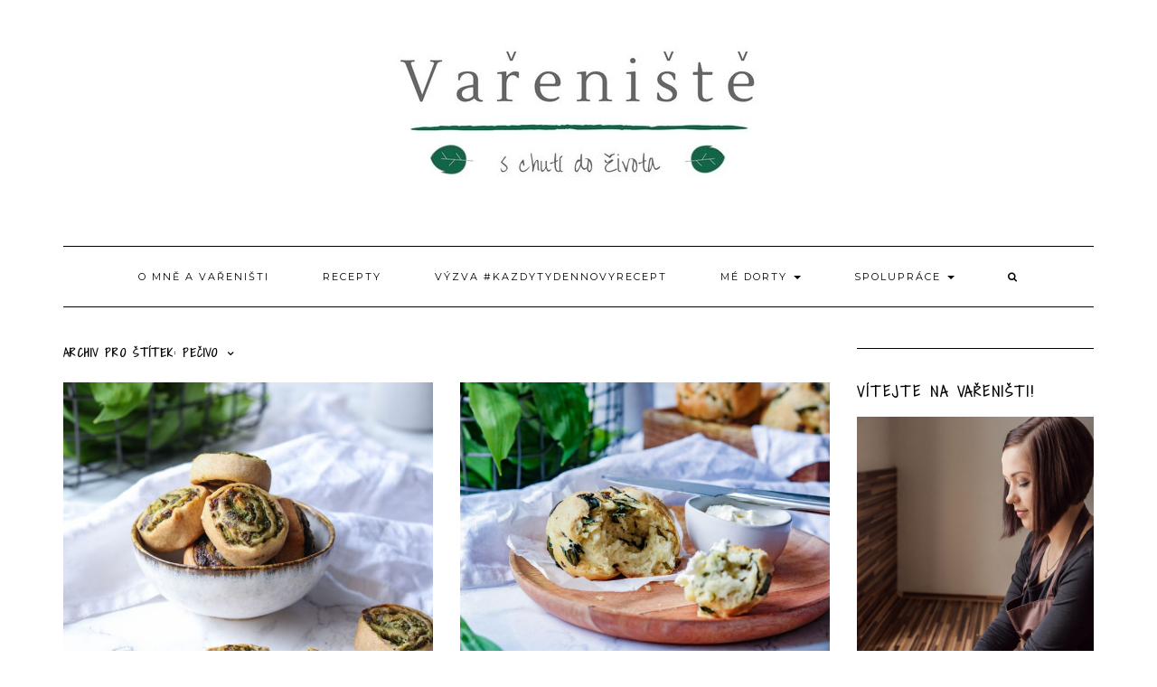

--- FILE ---
content_type: text/html; charset=UTF-8
request_url: https://vareniste.cz/tag/pecivo/
body_size: 24567
content:
<!DOCTYPE html>
<html lang="cs-CZ"
	prefix="og: https://ogp.me/ns#" >
<head>
<link href="https://fonts.googleapis.com/css?family=Raleway&amp;subset=latin-ext" rel="stylesheet">
 <link href="https://fonts.googleapis.com/css?family=Quicksand&amp;subset=latin-ext" rel="stylesheet">
<link href="https://fonts.googleapis.com/css?family=Gilda+Display&amp;subset=latin-ext" rel="stylesheet"> 
<link href="https://fonts.googleapis.com/css?family=Shadows+Into+Light+Two&amp;subset=latin-ext" rel="stylesheet">
	
    <meta charset="UTF-8" />
    <meta http-equiv="X-UA-Compatible" content="IE=edge" />
    <meta name="viewport" content="width=device-width, initial-scale=1" />
        <title>pečivo | Vařeniště</title>

		<!-- All in One SEO 4.1.0.2 -->
		<meta name="keywords" content="medvědí česnek,šneci s medvědím česnekem,pizza šneci,slané rolky,pečivo,slané,pečení,recepty,zdravé recepty,vaření,zdravý recept,foodbloger,domácí pečivo,žemle,bochánky,domácí housky,recept,vegeburger,veganský burger,vegetariánský burger,burger,veganské recepty,vegetariánské recepty,veganská majonéza,veganská tatarka,celozrnná bulka,celozrnné pečivo" />
		<link rel="canonical" href="https://vareniste.cz/tag/pecivo/" />
		<meta name="google" content="nositelinkssearchbox" />
		<script type="application/ld+json" class="aioseo-schema">
			{"@context":"https:\/\/schema.org","@graph":[{"@type":"WebSite","@id":"https:\/\/vareniste.cz\/#website","url":"https:\/\/vareniste.cz\/","name":"Va\u0159eni\u0161t\u011b","description":"S chut\u00ed do \u017eivota","publisher":{"@id":"https:\/\/vareniste.cz\/#organization"}},{"@type":"Organization","@id":"https:\/\/vareniste.cz\/#organization","name":"Va\u0159eni\u0161t\u011b","url":"https:\/\/vareniste.cz\/","logo":{"@type":"ImageObject","@id":"https:\/\/vareniste.cz\/#organizationLogo","url":"https:\/\/vareniste.cz\/wp-content\/uploads\/2018\/03\/cropped-Copy-of-Copy-of-Maxx-brown-2.jpg","width":"500","height":"212"},"image":{"@id":"https:\/\/vareniste.cz\/#organizationLogo"}},{"@type":"BreadcrumbList","@id":"https:\/\/vareniste.cz\/tag\/pecivo\/#breadcrumblist","itemListElement":[{"@type":"ListItem","@id":"https:\/\/vareniste.cz\/#listItem","position":"1","item":{"@id":"https:\/\/vareniste.cz\/#item","name":"Home","description":"Foodblog inspiruje zdrav\u00fdmi recepty, kter\u00e9 jsou jednoduch\u00e9 a zvl\u00e1dnete je uva\u0159it rychle. Z\u00e1kladem je idea, kvalitn\u00ed suroviny a chu\u0165 pustit se do z\u00e1bavy.","url":"https:\/\/vareniste.cz\/"},"nextItem":"https:\/\/vareniste.cz\/tag\/pecivo\/#listItem"},{"@type":"ListItem","@id":"https:\/\/vareniste.cz\/tag\/pecivo\/#listItem","position":"2","item":{"@id":"https:\/\/vareniste.cz\/tag\/pecivo\/#item","name":"pe\u010divo","url":"https:\/\/vareniste.cz\/tag\/pecivo\/"},"previousItem":"https:\/\/vareniste.cz\/#listItem"}]},{"@type":"CollectionPage","@id":"https:\/\/vareniste.cz\/tag\/pecivo\/#collectionpage","url":"https:\/\/vareniste.cz\/tag\/pecivo\/","name":"pe\u010divo | Va\u0159eni\u0161t\u011b","inLanguage":"cs-CZ","isPartOf":{"@id":"https:\/\/vareniste.cz\/#website"},"breadcrumb":{"@id":"https:\/\/vareniste.cz\/tag\/pecivo\/#breadcrumblist"}}]}
		</script>
		<!-- All in One SEO -->

<link rel='dns-prefetch' href='//fonts.googleapis.com' />
<link rel='dns-prefetch' href='//s.w.org' />
<link rel="alternate" type="application/rss+xml" title="Vařeniště &raquo; RSS zdroj" href="https://vareniste.cz/feed/" />
<link rel="alternate" type="application/rss+xml" title="Vařeniště &raquo; RSS komentářů" href="https://vareniste.cz/comments/feed/" />
<link rel="alternate" type="application/rss+xml" title="Vařeniště &raquo; RSS pro štítek pečivo" href="https://vareniste.cz/tag/pecivo/feed/" />
		<!-- This site uses the Google Analytics by ExactMetrics plugin v6.7.0 - Using Analytics tracking - https://www.exactmetrics.com/ -->
							<script src="//www.googletagmanager.com/gtag/js?id=UA-61150440-1"  type="text/javascript" data-cfasync="false"></script>
			<script type="text/javascript" data-cfasync="false">
				var em_version = '6.7.0';
				var em_track_user = true;
				var em_no_track_reason = '';
				
								var disableStr = 'ga-disable-UA-61150440-1';

				/* Function to detect opted out users */
				function __gtagTrackerIsOptedOut() {
					return document.cookie.indexOf( disableStr + '=true' ) > - 1;
				}

				/* Disable tracking if the opt-out cookie exists. */
				if ( __gtagTrackerIsOptedOut() ) {
					window[disableStr] = true;
				}

				/* Opt-out function */
				function __gtagTrackerOptout() {
					document.cookie = disableStr + '=true; expires=Thu, 31 Dec 2099 23:59:59 UTC; path=/';
					window[disableStr] = true;
				}

				if ( 'undefined' === typeof gaOptout ) {
					function gaOptout() {
						__gtagTrackerOptout();
					}
				}
								window.dataLayer = window.dataLayer || [];
				if ( em_track_user ) {
					function __gtagTracker() {dataLayer.push( arguments );}
					__gtagTracker( 'js', new Date() );
					__gtagTracker( 'set', {
						'developer_id.dNDMyYj' : true,
						                    });
					__gtagTracker( 'config', 'UA-61150440-1', {
						forceSSL:true,					} );
										window.gtag = __gtagTracker;										(
						function () {
							/* https://developers.google.com/analytics/devguides/collection/analyticsjs/ */
							/* ga and __gaTracker compatibility shim. */
							var noopfn = function () {
								return null;
							};
							var newtracker = function () {
								return new Tracker();
							};
							var Tracker = function () {
								return null;
							};
							var p = Tracker.prototype;
							p.get = noopfn;
							p.set = noopfn;
							p.send = function (){
								var args = Array.prototype.slice.call(arguments);
								args.unshift( 'send' );
								__gaTracker.apply(null, args);
							};
							var __gaTracker = function () {
								var len = arguments.length;
								if ( len === 0 ) {
									return;
								}
								var f = arguments[len - 1];
								if ( typeof f !== 'object' || f === null || typeof f.hitCallback !== 'function' ) {
									if ( 'send' === arguments[0] ) {
										var hitConverted, hitObject = false, action;
										if ( 'event' === arguments[1] ) {
											if ( 'undefined' !== typeof arguments[3] ) {
												hitObject = {
													'eventAction': arguments[3],
													'eventCategory': arguments[2],
													'eventLabel': arguments[4],
													'value': arguments[5] ? arguments[5] : 1,
												}
											}
										}
										if ( typeof arguments[2] === 'object' ) {
											hitObject = arguments[2];
										}
										if ( typeof arguments[5] === 'object' ) {
											Object.assign( hitObject, arguments[5] );
										}
										if ( 'undefined' !== typeof (
											arguments[1].hitType
										) ) {
											hitObject = arguments[1];
										}
										if ( hitObject ) {
											action = 'timing' === arguments[1].hitType ? 'timing_complete' : hitObject.eventAction;
											hitConverted = mapArgs( hitObject );
											__gtagTracker( 'event', action, hitConverted );
										}
									}
									return;
								}

								function mapArgs( args ) {
									var gaKey, hit = {};
									var gaMap = {
										'eventCategory': 'event_category',
										'eventAction': 'event_action',
										'eventLabel': 'event_label',
										'eventValue': 'event_value',
										'nonInteraction': 'non_interaction',
										'timingCategory': 'event_category',
										'timingVar': 'name',
										'timingValue': 'value',
										'timingLabel': 'event_label',
									};
									for ( gaKey in gaMap ) {
										if ( 'undefined' !== typeof args[gaKey] ) {
											hit[gaMap[gaKey]] = args[gaKey];
										}
									}
									return hit;
								}

								try {
									f.hitCallback();
								} catch ( ex ) {
								}
							};
							__gaTracker.create = newtracker;
							__gaTracker.getByName = newtracker;
							__gaTracker.getAll = function () {
								return [];
							};
							__gaTracker.remove = noopfn;
							__gaTracker.loaded = true;
							window['__gaTracker'] = __gaTracker;
						}
					)();
									} else {
										console.log( "" );
					( function () {
							function __gtagTracker() {
								return null;
							}
							window['__gtagTracker'] = __gtagTracker;
							window['gtag'] = __gtagTracker;
					} )();
									}
			</script>
				<!-- / Google Analytics by ExactMetrics -->
				<script type="text/javascript">
			window._wpemojiSettings = {"baseUrl":"https:\/\/s.w.org\/images\/core\/emoji\/2.4\/72x72\/","ext":".png","svgUrl":"https:\/\/s.w.org\/images\/core\/emoji\/2.4\/svg\/","svgExt":".svg","source":{"concatemoji":"https:\/\/vareniste.cz\/wp-includes\/js\/wp-emoji-release.min.js?ver=4.9.6"}};
			!function(a,b,c){function d(a,b){var c=String.fromCharCode;l.clearRect(0,0,k.width,k.height),l.fillText(c.apply(this,a),0,0);var d=k.toDataURL();l.clearRect(0,0,k.width,k.height),l.fillText(c.apply(this,b),0,0);var e=k.toDataURL();return d===e}function e(a){var b;if(!l||!l.fillText)return!1;switch(l.textBaseline="top",l.font="600 32px Arial",a){case"flag":return!(b=d([55356,56826,55356,56819],[55356,56826,8203,55356,56819]))&&(b=d([55356,57332,56128,56423,56128,56418,56128,56421,56128,56430,56128,56423,56128,56447],[55356,57332,8203,56128,56423,8203,56128,56418,8203,56128,56421,8203,56128,56430,8203,56128,56423,8203,56128,56447]),!b);case"emoji":return b=d([55357,56692,8205,9792,65039],[55357,56692,8203,9792,65039]),!b}return!1}function f(a){var c=b.createElement("script");c.src=a,c.defer=c.type="text/javascript",b.getElementsByTagName("head")[0].appendChild(c)}var g,h,i,j,k=b.createElement("canvas"),l=k.getContext&&k.getContext("2d");for(j=Array("flag","emoji"),c.supports={everything:!0,everythingExceptFlag:!0},i=0;i<j.length;i++)c.supports[j[i]]=e(j[i]),c.supports.everything=c.supports.everything&&c.supports[j[i]],"flag"!==j[i]&&(c.supports.everythingExceptFlag=c.supports.everythingExceptFlag&&c.supports[j[i]]);c.supports.everythingExceptFlag=c.supports.everythingExceptFlag&&!c.supports.flag,c.DOMReady=!1,c.readyCallback=function(){c.DOMReady=!0},c.supports.everything||(h=function(){c.readyCallback()},b.addEventListener?(b.addEventListener("DOMContentLoaded",h,!1),a.addEventListener("load",h,!1)):(a.attachEvent("onload",h),b.attachEvent("onreadystatechange",function(){"complete"===b.readyState&&c.readyCallback()})),g=c.source||{},g.concatemoji?f(g.concatemoji):g.wpemoji&&g.twemoji&&(f(g.twemoji),f(g.wpemoji)))}(window,document,window._wpemojiSettings);
		</script>
		<style type="text/css">
img.wp-smiley,
img.emoji {
	display: inline !important;
	border: none !important;
	box-shadow: none !important;
	height: 1em !important;
	width: 1em !important;
	margin: 0 .07em !important;
	vertical-align: -0.1em !important;
	background: none !important;
	padding: 0 !important;
}
</style>
<link rel='stylesheet' id='sb_instagram_styles-css'  href='https://vareniste.cz/wp-content/plugins/instagram-feed/css/sbi-styles.min.css?ver=2.9' type='text/css' media='all' />
<link rel='stylesheet' id='wpfront-scroll-top-css'  href='https://vareniste.cz/wp-content/plugins/wpfront-scroll-top/css/wpfront-scroll-top.min.css?ver=2.0.2' type='text/css' media='all' />
<link rel='stylesheet' id='kale-googlefont1-css'  href='//fonts.googleapis.com/css?family=Montserrat%3A400%2C700&#038;ver=4.9.6' type='text/css' media='all' />
<link rel='stylesheet' id='kale-googlefont2-css'  href='//fonts.googleapis.com/css?family=Lato%3A400%2C700%2C300%2C300italic%2C400italic%2C700italic&#038;ver=4.9.6' type='text/css' media='all' />
<link rel='stylesheet' id='kale-googlefont3-css'  href='//fonts.googleapis.com/css?family=Raleway%3A200&#038;ver=4.9.6' type='text/css' media='all' />
<link rel='stylesheet' id='kale-googlefont4-css'  href='//fonts.googleapis.com/css?family=Caveat&#038;ver=4.9.6' type='text/css' media='all' />
<link rel='stylesheet' id='bootstrap-css'  href='https://vareniste.cz/wp-content/themes/kale/assets/css/bootstrap.min.css?ver=4.9.6' type='text/css' media='all' />
<link rel='stylesheet' id='bootstrap-select-css'  href='https://vareniste.cz/wp-content/themes/kale/assets/css/bootstrap-select.min.css?ver=4.9.6' type='text/css' media='all' />
<link rel='stylesheet' id='smartmenus-bootstrap-css'  href='https://vareniste.cz/wp-content/themes/kale/assets/css/jquery.smartmenus.bootstrap.css?ver=4.9.6' type='text/css' media='all' />
<link rel='stylesheet' id='font-awesome-css'  href='https://vareniste.cz/wp-content/themes/kale/assets/css/font-awesome.min.css?ver=4.9.6' type='text/css' media='all' />
<link rel='stylesheet' id='owl-carousel-css'  href='https://vareniste.cz/wp-content/themes/kale/assets/css/owl.carousel.css?ver=4.9.6' type='text/css' media='all' />
<link rel='stylesheet' id='kale-style-css'  href='https://vareniste.cz/wp-content/themes/kale/style.css?ver=4.9.6' type='text/css' media='all' />
<link rel='stylesheet' id='recent-posts-widget-with-thumbnails-public-style-css'  href='https://vareniste.cz/wp-content/plugins/recent-posts-widget-with-thumbnails/public.css?ver=7.0.2' type='text/css' media='all' />
<link rel='stylesheet' id='addtoany-css'  href='https://vareniste.cz/wp-content/plugins/add-to-any/addtoany.min.css?ver=1.15' type='text/css' media='all' />
<script type='text/javascript'>
/* <![CDATA[ */
var exactmetrics_frontend = {"js_events_tracking":"true","download_extensions":"zip,mp3,mpeg,pdf,docx,pptx,xlsx,rar","inbound_paths":"[{\"path\":\"\\\/go\\\/\",\"label\":\"affiliate\"},{\"path\":\"\\\/recommend\\\/\",\"label\":\"affiliate\"}]","home_url":"https:\/\/vareniste.cz","hash_tracking":"false","ua":"UA-61150440-1"};
/* ]]> */
</script>
<script type='text/javascript' src='https://vareniste.cz/wp-content/plugins/google-analytics-dashboard-for-wp/assets/js/frontend-gtag.min.js?ver=6.7.0'></script>
<script type='text/javascript' src='https://vareniste.cz/wp-includes/js/jquery/jquery.js?ver=1.12.4'></script>
<script type='text/javascript' src='https://vareniste.cz/wp-includes/js/jquery/jquery-migrate.min.js?ver=1.4.1'></script>
<script type='text/javascript' src='https://vareniste.cz/wp-content/plugins/add-to-any/addtoany.min.js?ver=1.1'></script>
<!--[if lt IE 9]>
<script type='text/javascript' src='https://vareniste.cz/wp-content/themes/kale/assets/js/html5shiv.min.js?ver=3.7.0'></script>
<![endif]-->
<!--[if lt IE 9]>
<script type='text/javascript' src='https://vareniste.cz/wp-content/themes/kale/assets/js/respond.min.js?ver=1.3.0'></script>
<![endif]-->
<link rel='https://api.w.org/' href='https://vareniste.cz/wp-json/' />
<link rel="EditURI" type="application/rsd+xml" title="RSD" href="https://vareniste.cz/xmlrpc.php?rsd" />
<link rel="wlwmanifest" type="application/wlwmanifest+xml" href="https://vareniste.cz/wp-includes/wlwmanifest.xml" /> 
<meta name="generator" content="WordPress 4.9.6" />

<script data-cfasync="false">
window.a2a_config=window.a2a_config||{};a2a_config.callbacks=[];a2a_config.overlays=[];a2a_config.templates={};a2a_localize = {
	Share: "Share",
	Save: "Save",
	Subscribe: "Subscribe",
	Email: "Email",
	Bookmark: "Bookmark",
	ShowAll: "Show all",
	ShowLess: "Show less",
	FindServices: "Find service(s)",
	FindAnyServiceToAddTo: "Instantly find any service to add to",
	PoweredBy: "Powered by",
	ShareViaEmail: "Share via email",
	SubscribeViaEmail: "Subscribe via email",
	BookmarkInYourBrowser: "Bookmark in your browser",
	BookmarkInstructions: "Press Ctrl+D or \u2318+D to bookmark this page",
	AddToYourFavorites: "Add to your favorites",
	SendFromWebOrProgram: "Send from any email address or email program",
	EmailProgram: "Email program",
	More: "More&#8230;",
	ThanksForSharing: "Thanks for sharing!",
	ThanksForFollowing: "Thanks for following!"
};

(function(d,s,a,b){a=d.createElement(s);b=d.getElementsByTagName(s)[0];a.async=1;a.src="https://static.addtoany.com/menu/page.js";b.parentNode.insertBefore(a,b);})(document,"script");
</script>
		<style type="text/css">.recentcomments a{display:inline !important;padding:0 !important;margin:0 !important;}</style>
		<link rel="icon" href="https://vareniste.cz/wp-content/uploads/2018/04/cropped-Copy-of-Copy-of-Copy-of-Maxx-brown-1-32x32.jpg" sizes="32x32" />
<link rel="icon" href="https://vareniste.cz/wp-content/uploads/2018/04/cropped-Copy-of-Copy-of-Copy-of-Maxx-brown-1-192x192.jpg" sizes="192x192" />
<link rel="apple-touch-icon-precomposed" href="https://vareniste.cz/wp-content/uploads/2018/04/cropped-Copy-of-Copy-of-Copy-of-Maxx-brown-1-180x180.jpg" />
<meta name="msapplication-TileImage" content="https://vareniste.cz/wp-content/uploads/2018/04/cropped-Copy-of-Copy-of-Copy-of-Maxx-brown-1-270x270.jpg" />
<style id="kirki-inline-styles"></style></head>

<body class="archive tag tag-pecivo tag-140 wp-custom-logo">

<div class="main-wrapper">
    <div class="container">
        
        <!-- Header -->
        <div class="header">
        
                        
            <!-- Header Row 2 -->
            <div class="header-row-2">
                <div class="logo">
                    <a href="https://vareniste.cz/" class="custom-logo-link" rel="home" itemprop="url"><img width="500" height="212" src="https://vareniste.cz/wp-content/uploads/2018/03/cropped-Copy-of-Copy-of-Maxx-brown-2.jpg" class="custom-logo" alt="Vařeniště" itemprop="logo" srcset="https://vareniste.cz/wp-content/uploads/2018/03/cropped-Copy-of-Copy-of-Maxx-brown-2.jpg 500w, https://vareniste.cz/wp-content/uploads/2018/03/cropped-Copy-of-Copy-of-Maxx-brown-2-300x127.jpg 300w" sizes="(max-width: 500px) 100vw, 500px" /></a>                </div>
                            </div>
            <!-- /Header Row 2 -->
            
            
            <!-- Header Row 3 -->
            <div class="header-row-3">
                <nav class="navbar navbar-default">
                    <div class="navbar-header">
                        <button type="button" class="navbar-toggle collapsed" data-toggle="collapse" data-target=".header-row-3 .navbar-collapse" aria-expanded="false">
                        <span class="sr-only">Toggle Navigation</span>
                        <span class="icon-bar"></span>
                        <span class="icon-bar"></span>
                        <span class="icon-bar"></span>
                        </button>
                    </div>
                    <!-- Navigation -->
                    <div class="navbar-collapse collapse"><ul id="menu-menu-1" class="nav navbar-nav"><li id="menu-item-7" class="menu-item menu-item-type-post_type menu-item-object-page menu-item-7"><a href="https://vareniste.cz/about/">O mně a Vařeništi</a></li>
<li id="menu-item-4276" class="menu-item menu-item-type-post_type menu-item-object-page menu-item-4276"><a href="https://vareniste.cz/recepty/">Recepty</a></li>
<li id="menu-item-7313" class="menu-item menu-item-type-post_type menu-item-object-page menu-item-7313"><a href="https://vareniste.cz/vyzva-kazdytydennovyrecept/">Výzva #kazdytydennovyrecept</a></li>
<li id="menu-item-202" class="menu-item menu-item-type-post_type menu-item-object-page menu-item-has-children menu-item-202 dropdown"><a href="https://vareniste.cz/me-dorty/" data-toggle="dropdown" class="dropdown-toggle" aria-haspopup="true">Mé dorty <span class="caret"></span></a>
<ul role="menu" class=" dropdown-menu">
	<li id="menu-item-203" class="menu-item menu-item-type-post_type menu-item-object-page menu-item-203"><a href="https://vareniste.cz/me-dorty/slane-dorty/">Slané dorty</a></li>
	<li id="menu-item-3831" class="menu-item menu-item-type-post_type menu-item-object-page menu-item-3831"><a href="https://vareniste.cz/me-dorty/sladke-dorty/">Sladké dorty</a></li>
</ul>
</li>
<li id="menu-item-204" class="menu-item menu-item-type-post_type menu-item-object-page menu-item-has-children menu-item-204 dropdown"><a href="https://vareniste.cz/spoluprace/" data-toggle="dropdown" class="dropdown-toggle" aria-haspopup="true">Spolupráce <span class="caret"></span></a>
<ul role="menu" class=" dropdown-menu">
	<li id="menu-item-6226" class="menu-item menu-item-type-post_type menu-item-object-page menu-item-has-children menu-item-6226 dropdown"><a href="https://vareniste.cz/spoluprace/probio/">Probio <span class="caret"></span></a>
	<ul role="menu" class=" dropdown-menu">
		<li id="menu-item-6227" class="menu-item menu-item-type-post_type menu-item-object-page menu-item-6227"><a href="https://vareniste.cz/spoluprace/probio/probio-naslano/">Probio naslano</a></li>
		<li id="menu-item-6249" class="menu-item menu-item-type-post_type menu-item-object-page menu-item-6249"><a href="https://vareniste.cz/spoluprace/probio/probio-nasladko/">Probio nasladko</a></li>
	</ul>
</li>
	<li id="menu-item-205" class="menu-item menu-item-type-post_type menu-item-object-page menu-item-has-children menu-item-205 dropdown"><a href="https://vareniste.cz/spoluprace/recepty-pro-prozeny-cz/">Recepty pro Proženy.cz <span class="caret"></span></a>
	<ul role="menu" class=" dropdown-menu">
		<li id="menu-item-3841" class="menu-item menu-item-type-post_type menu-item-object-page menu-item-3841"><a href="https://vareniste.cz/spoluprace/recepty-pro-prozeny-cz/slane/">Slané</a></li>
		<li id="menu-item-3838" class="menu-item menu-item-type-post_type menu-item-object-page menu-item-3838"><a href="https://vareniste.cz/spoluprace/recepty-pro-prozeny-cz/sladke/">Sladké</a></li>
	</ul>
</li>
	<li id="menu-item-4357" class="menu-item menu-item-type-post_type menu-item-object-page menu-item-has-children menu-item-4357 dropdown"><a href="https://vareniste.cz/spoluprace/recepty-pro-lucinu/">Recepty pro Lučinu <span class="caret"></span></a>
	<ul role="menu" class=" dropdown-menu">
		<li id="menu-item-4359" class="menu-item menu-item-type-post_type menu-item-object-page menu-item-4359"><a href="https://vareniste.cz/spoluprace/recepty-pro-lucinu/slane/">Slané</a></li>
		<li id="menu-item-4358" class="menu-item menu-item-type-post_type menu-item-object-page menu-item-4358"><a href="https://vareniste.cz/spoluprace/recepty-pro-lucinu/sladke/">Sladké</a></li>
	</ul>
</li>
	<li id="menu-item-206" class="menu-item menu-item-type-post_type menu-item-object-page menu-item-206"><a href="https://vareniste.cz/spoluprace/bylo-mi-cti/">Bylo mi ctí…</a></li>
</ul>
</li>
<li class="search">
        <a href="javascript:;" id="toggle-main_search" data-toggle="dropdown"><i class="fa fa-search"></i></a>
        <div class="dropdown-menu main_search">
            <form name="main_search" method="get" action="https://vareniste.cz/">
                <input type="text" name="s" class="form-control" placeholder="Zadejte text a stisknete ENTER" />
            </form>
        </div>
    </li></ul></div>                    <!-- /Navigation -->
                </nav>
            </div>
            <!-- /Header Row 3 -->
            
            
        </div>
        <!-- /Header -->
        
        

<div class="blog-feed">
<!-- Two Columns -->
<div class="row two-columns">
    
<!-- Main Column -->
<div class="main-column  col-md-9 ">
    <!-- Blog Feed -->
    <div class="blog-feed">
        <h2>Archiv pro štítek: pečivo</h2>
        
        <div class="blog-feed-posts">
        
        <div class="row" data-fluid=".entry-title"><div class="col-md-6"><div id="post-7201" class="entry entry-small post-7201 post type-post status-publish format-standard has-post-thumbnail category-pecivo category-predkrmy tag-medvedi-cesnek tag-pecivo">
    
    <div class="entry-content">
        
        <div class="entry-thumb">
                        <a href="https://vareniste.cz/celozrnne-spaldove-rolky-s-medvedim-cesnekem/"><img width="760" height="570" src="https://vareniste.cz/wp-content/uploads/2021/04/IMG_2029-760x570.jpg" class="img-responsive wp-post-image" alt="Celozrnné špaldové rolky s medvědím česnekem" /></a>
                    </div>
        
                <div class="entry-date date updated"><a href="https://vareniste.cz/celozrnne-spaldove-rolky-s-medvedim-cesnekem/">26/04/2021</a></div>
                
                <h3 class="entry-title"><a href="https://vareniste.cz/celozrnne-spaldove-rolky-s-medvedim-cesnekem/" title="Celozrnné špaldové rolky s medvědím česnekem">Celozrnné špaldové rolky s medvědím česnekem</a></h3>
                
                <div class="entry-summary"><p>Do třetice letos publikuji vynikající celozrnné rolky s medvědím česnekem, po kterých se určitě i u vás doma hned zapráší. Tím spíš, pokud si pozvete návštěvu. Zkuste tedy pro jednou vyměnit okoukané pizza šneky z listového těsta (které navíc mnohdy nemívá dobré složení) za tyhle [&hellip;]</p>
<div class="addtoany_share_save_container addtoany_content addtoany_content_bottom"><div class="a2a_kit a2a_kit_size_32 addtoany_list" data-a2a-url="https://vareniste.cz/celozrnne-spaldove-rolky-s-medvedim-cesnekem/" data-a2a-title="Celozrnné špaldové rolky s medvědím česnekem"><a class="a2a_button_facebook" href="https://www.addtoany.com/add_to/facebook?linkurl=https%3A%2F%2Fvareniste.cz%2Fcelozrnne-spaldove-rolky-s-medvedim-cesnekem%2F&amp;linkname=Celozrnn%C3%A9%20%C5%A1paldov%C3%A9%20rolky%20s%20medv%C4%9Bd%C3%ADm%20%C4%8Desnekem" title="Facebook" rel="nofollow noopener" target="_blank"></a><a class="a2a_button_twitter" href="https://www.addtoany.com/add_to/twitter?linkurl=https%3A%2F%2Fvareniste.cz%2Fcelozrnne-spaldove-rolky-s-medvedim-cesnekem%2F&amp;linkname=Celozrnn%C3%A9%20%C5%A1paldov%C3%A9%20rolky%20s%20medv%C4%9Bd%C3%ADm%20%C4%8Desnekem" title="Twitter" rel="nofollow noopener" target="_blank"></a><a class="a2a_button_email" href="https://www.addtoany.com/add_to/email?linkurl=https%3A%2F%2Fvareniste.cz%2Fcelozrnne-spaldove-rolky-s-medvedim-cesnekem%2F&amp;linkname=Celozrnn%C3%A9%20%C5%A1paldov%C3%A9%20rolky%20s%20medv%C4%9Bd%C3%ADm%20%C4%8Desnekem" title="Email" rel="nofollow noopener" target="_blank"></a><a class="a2a_dd addtoany_share_save addtoany_share" href="https://www.addtoany.com/share"></a></div></div></div>
                
                <div class="entry-meta">
            <div class="entry-category"><a href="https://vareniste.cz/category/me-recepty/pecivo/" rel="category tag">Pečivo</a>, <a href="https://vareniste.cz/category/me-recepty/predkrmy/" rel="category tag">Předkrmy a party jídlo</a></div>        </div>
                
    </div>
</div></div><div class="col-md-6"><div id="post-7176" class="entry entry-small post-7176 post type-post status-publish format-standard has-post-thumbnail category-pecivo tag-medvedi-cesnek tag-pecivo">
    
    <div class="entry-content">
        
        <div class="entry-thumb">
                        <a href="https://vareniste.cz/spaldove-bochanky-s-medvedim-cesnekem/"><img width="760" height="570" src="https://vareniste.cz/wp-content/uploads/2021/04/IMG_2074-4-760x570.jpg" class="img-responsive wp-post-image" alt="Špaldové bochánky s medvědím česnekem" /></a>
                    </div>
        
                <div class="entry-date date updated"><a href="https://vareniste.cz/spaldove-bochanky-s-medvedim-cesnekem/">19/04/2021</a></div>
                
                <h3 class="entry-title"><a href="https://vareniste.cz/spaldove-bochanky-s-medvedim-cesnekem/" title="Špaldové bochánky s medvědím česnekem">Špaldové bochánky s medvědím česnekem</a></h3>
                
                <div class="entry-summary"><p>Sezóna medvědího česneku netrvá tak dlouho, abychom s přípravou některých receptů otáleli. Utíkejte proto rychle do lesa, na louku, na tržnici a nebo do obchodu a pusťte se do snadných, ale bááječných, nadýchaných bochánků.</p>
<div class="addtoany_share_save_container addtoany_content addtoany_content_bottom"><div class="a2a_kit a2a_kit_size_32 addtoany_list" data-a2a-url="https://vareniste.cz/spaldove-bochanky-s-medvedim-cesnekem/" data-a2a-title="Špaldové bochánky s medvědím česnekem"><a class="a2a_button_facebook" href="https://www.addtoany.com/add_to/facebook?linkurl=https%3A%2F%2Fvareniste.cz%2Fspaldove-bochanky-s-medvedim-cesnekem%2F&amp;linkname=%C5%A0paldov%C3%A9%20boch%C3%A1nky%20s%20medv%C4%9Bd%C3%ADm%20%C4%8Desnekem" title="Facebook" rel="nofollow noopener" target="_blank"></a><a class="a2a_button_twitter" href="https://www.addtoany.com/add_to/twitter?linkurl=https%3A%2F%2Fvareniste.cz%2Fspaldove-bochanky-s-medvedim-cesnekem%2F&amp;linkname=%C5%A0paldov%C3%A9%20boch%C3%A1nky%20s%20medv%C4%9Bd%C3%ADm%20%C4%8Desnekem" title="Twitter" rel="nofollow noopener" target="_blank"></a><a class="a2a_button_email" href="https://www.addtoany.com/add_to/email?linkurl=https%3A%2F%2Fvareniste.cz%2Fspaldove-bochanky-s-medvedim-cesnekem%2F&amp;linkname=%C5%A0paldov%C3%A9%20boch%C3%A1nky%20s%20medv%C4%9Bd%C3%ADm%20%C4%8Desnekem" title="Email" rel="nofollow noopener" target="_blank"></a><a class="a2a_dd addtoany_share_save addtoany_share" href="https://www.addtoany.com/share"></a></div></div></div>
                
                <div class="entry-meta">
            <div class="entry-category"><a href="https://vareniste.cz/category/me-recepty/pecivo/" rel="category tag">Pečivo</a></div>        </div>
                
    </div>
</div></div></div><div id="post-6448" class="entry entry-full post-6448 post type-post status-publish format-standard has-post-thumbnail category-pecivo category-vegetarianske tag-lusteniny tag-cocka tag-pecivo">
    
    <div class="entry-content">
        
        <div class="entry-thumb">
                        <a href="https://vareniste.cz/vegetariansky-bruger-s-domaci-celozrnnou-zemli/"><img width="1200" height="800" src="https://vareniste.cz/wp-content/uploads/2020/03/IMG_2580.jpg" class="img-responsive wp-post-image" alt="Vegetariánský burger s domácí celozrnnou žemlí" srcset="https://vareniste.cz/wp-content/uploads/2020/03/IMG_2580.jpg 1200w, https://vareniste.cz/wp-content/uploads/2020/03/IMG_2580-300x200.jpg 300w, https://vareniste.cz/wp-content/uploads/2020/03/IMG_2580-768x512.jpg 768w, https://vareniste.cz/wp-content/uploads/2020/03/IMG_2580-1024x683.jpg 1024w" sizes="(max-width: 1200px) 100vw, 1200px" /></a>
                    </div>
        
                <div class="entry-date date updated"><a href="https://vareniste.cz/vegetariansky-bruger-s-domaci-celozrnnou-zemli/">05/03/2020</a></div>
                
                <h3 class="entry-title"><a href="https://vareniste.cz/vegetariansky-bruger-s-domaci-celozrnnou-zemli/" title="Vegetariánský burger s domácí celozrnnou žemlí">Vegetariánský burger s domácí celozrnnou žemlí</a></h3>
                
                <div class="entry-summary"><p><strong>Ráda bych uvedla článek k receptu na burger nějak takhle: ,,Miluju burgery &#8211; masové i nemasové&#8230;,&#8220;</strong> ale nebudu vám kecat. Já si nikdy v restaraci burger neobjednám. Proč? Má to hned dva důvody. Shrnula bych je následovně:<strong> ,,<span class="">Vadí mi, že je v burgeru více pečiva, navíc bílého, než je má schopnosti otevřít tlamu.&#8220;<img class="aligncenter size-full wp-image-6454" src="https://vareniste.cz/wp-content/uploads/2020/03/IMG_2573.jpg" alt="" width="800" height="1200" srcset="https://vareniste.cz/wp-content/uploads/2020/03/IMG_2573.jpg 800w, https://vareniste.cz/wp-content/uploads/2020/03/IMG_2573-200x300.jpg 200w, https://vareniste.cz/wp-content/uploads/2020/03/IMG_2573-768x1152.jpg 768w, https://vareniste.cz/wp-content/uploads/2020/03/IMG_2573-683x1024.jpg 683w" sizes="(max-width: 800px) 100vw, 800px" /></span></strong> <a href="https://vareniste.cz/vegetariansky-bruger-s-domaci-celozrnnou-zemli/#more-6448" class="more-link"><span aria-label="Pokračování textu Vegetariánský burger s domácí celozrnnou žemlí">(Pokračování textu&hellip;)</span></a></p>
<div class="addtoany_share_save_container addtoany_content addtoany_content_bottom"><div class="a2a_kit a2a_kit_size_32 addtoany_list" data-a2a-url="https://vareniste.cz/vegetariansky-bruger-s-domaci-celozrnnou-zemli/" data-a2a-title="Vegetariánský burger s domácí celozrnnou žemlí"><a class="a2a_button_facebook" href="https://www.addtoany.com/add_to/facebook?linkurl=https%3A%2F%2Fvareniste.cz%2Fvegetariansky-bruger-s-domaci-celozrnnou-zemli%2F&amp;linkname=Vegetari%C3%A1nsk%C3%BD%20burger%20s%20dom%C3%A1c%C3%AD%20celozrnnou%20%C5%BEeml%C3%AD" title="Facebook" rel="nofollow noopener" target="_blank"></a><a class="a2a_button_twitter" href="https://www.addtoany.com/add_to/twitter?linkurl=https%3A%2F%2Fvareniste.cz%2Fvegetariansky-bruger-s-domaci-celozrnnou-zemli%2F&amp;linkname=Vegetari%C3%A1nsk%C3%BD%20burger%20s%20dom%C3%A1c%C3%AD%20celozrnnou%20%C5%BEeml%C3%AD" title="Twitter" rel="nofollow noopener" target="_blank"></a><a class="a2a_button_email" href="https://www.addtoany.com/add_to/email?linkurl=https%3A%2F%2Fvareniste.cz%2Fvegetariansky-bruger-s-domaci-celozrnnou-zemli%2F&amp;linkname=Vegetari%C3%A1nsk%C3%BD%20burger%20s%20dom%C3%A1c%C3%AD%20celozrnnou%20%C5%BEeml%C3%AD" title="Email" rel="nofollow noopener" target="_blank"></a><a class="a2a_dd addtoany_share_save addtoany_share" href="https://www.addtoany.com/share"></a></div></div></div>
                
                <div class="entry-meta">
            <div class="entry-category"><a href="https://vareniste.cz/category/me-recepty/pecivo/" rel="category tag">Pečivo</a>, <a href="https://vareniste.cz/category/me-recepty/vegetarianske/" rel="category tag">Vegetariánské recepty</a></div>        </div>
                
    </div>
</div>        
        </div>
            </div>
    <!-- /Blog Feed -->
</div>
<!-- /Main Column -->    <!-- Sidebar -->
<div class="sidebar sidebar-column  col-md-3 "> 
    <div class="sidebar-default sidebar-block sidebar-no-borders"><div id="text-5" class="default-widget widget widget_text"><h3 class="widget-title"><span>Vítejte na Vařeništi!</span></h3>			<div class="textwidget"><div class="w4p-aboutme-name-caption">
<div><a href="http://vareniste.cz/wp-content/uploads/2018/01/13-2-595x686.jpg"><img class="aligncenter size-large wp-image-4056" src="http://vareniste.cz/wp-content/uploads/2018/05/2-683x1024-683x1024.jpg" alt="" width="683" height="1024" /></a></div>
<div></div>
<div class="w4p-aboutme-name"><strong>Martina Lancingerová</strong></div>
<div class="w4p-aboutme-caption"><em>Není širé oblohy bez mráčků, jako není života bez háčků.</em></div>
</div>
<div class="w4p-aboutme-body">
<div></div>
<div class="body-text">Důvod, proč na mém blogu najdete především zdravé a snadné recepty je jednoduchý. Nikdy jsem se nepyšnila vosím pasem. Ale nikdy není tak špatně, aby nemohlo být hůř, tak proč tomu jít ještě naproti? Je jen na nás, jakou cestu životem si zvolíme. Já se snažím volit tu, kterou zdolám pokud možno ve zdraví &#8211; pokud možno ve zdravém životním stylu. Dobře, občas nás to svádí k nějakému hříchu &#8211; no však se jednou za čas nic tak hrozného nestane 🙂 Ne? Všem přeji dobrou chuť a děkuji, že jste mě navštívili. Budu se těšit na další návštěvu.</div>
<div></div>
<div class="body-text"><em>Upozornění! Šíření obsahu na tomto blogu je bez mého výslovného souhlasu zakázáno! Autorský zákon hovoří jasně 🙂</em></div>
</div>
<p><center><a href="https://www.facebook.com/vareniste/"><img class="wp-image-3907 alignnone" src="http://vareniste.cz/wp-content/uploads/2018/04/default_facebook.png" alt="Facebook" width="40" height="40" /></a><a href="https://www.instagram.com/vareniste/"><img class="wp-image-3908 alignnone" src="http://vareniste.cz/wp-content/uploads/2018/04/default_instagram.png" alt="Instagram" width="40" height="40" /></a><a href="mailto:lancingerova.martina%40email.cz"><img class="wp-image-3909 alignnone" src="http://vareniste.cz/wp-content/uploads/2018/04/default_email.png" alt="Mail" width="40" height="40" /></a></center></p>
</div>
		</div><div id="categories-2" class="default-widget widget widget_categories"><h3 class="widget-title"><span>Rubriky</span></h3>		<ul>
	<li class="cat-item cat-item-10"><a href="https://vareniste.cz/category/me-recepty/" >Mé recepty</a>
<ul class='children'>
	<li class="cat-item cat-item-19"><a href="https://vareniste.cz/category/me-recepty/zdrave-snidane/" >Zdravé snídaně</a>
</li>
	<li class="cat-item cat-item-20"><a href="https://vareniste.cz/category/me-recepty/pecivo/" >Pečivo</a>
</li>
	<li class="cat-item cat-item-7"><a href="https://vareniste.cz/category/me-recepty/predkrmy/" >Předkrmy a party jídlo</a>
</li>
	<li class="cat-item cat-item-17"><a href="https://vareniste.cz/category/me-recepty/salaty/" >Saláty</a>
</li>
	<li class="cat-item cat-item-14"><a href="https://vareniste.cz/category/me-recepty/polevky/" >Polévky</a>
</li>
	<li class="cat-item cat-item-16"><a href="https://vareniste.cz/category/me-recepty/ryby-a-morske-plody/" >Ryby a mořské plody</a>
</li>
	<li class="cat-item cat-item-5"><a href="https://vareniste.cz/category/me-recepty/maso/" >Maso</a>
</li>
	<li class="cat-item cat-item-18"><a href="https://vareniste.cz/category/me-recepty/testoviny-a-ryze/" >Těstoviny a rýže</a>
</li>
	<li class="cat-item cat-item-6"><a href="https://vareniste.cz/category/me-recepty/vegetarianske/" >Vegetariánské recepty</a>
</li>
	<li class="cat-item cat-item-15"><a href="https://vareniste.cz/category/me-recepty/prilohy/" >Přílohy</a>
</li>
	<li class="cat-item cat-item-31"><a href="https://vareniste.cz/category/me-recepty/slane-kolace/" >Slané koláče</a>
</li>
	<li class="cat-item cat-item-12"><a href="https://vareniste.cz/category/me-recepty/hrisne-dobroty/" >Sladké hříchy, které stojí za to</a>
</li>
	<li class="cat-item cat-item-30"><a href="https://vareniste.cz/category/me-recepty/mlsani-bez-vycitek/" >Sladké mlsání bez výčitek</a>
</li>
	<li class="cat-item cat-item-11"><a href="https://vareniste.cz/category/me-recepty/grilovani/" >Grilování</a>
</li>
	<li class="cat-item cat-item-4"><a href="https://vareniste.cz/category/me-recepty/bezlepkove/" >Bezlepkové</a>
</li>
	<li class="cat-item cat-item-13"><a href="https://vareniste.cz/category/me-recepty/ostatni/" >Ostatní</a>
</li>
</ul>
</li>
	<li class="cat-item cat-item-32"><a href="https://vareniste.cz/category/ze-zivota-inspirace/" >Ze života &amp; inspirace</a>
<ul class='children'>
	<li class="cat-item cat-item-25"><a href="https://vareniste.cz/category/ze-zivota-inspirace/krasna-mista-dobre-jidlo/" >Zážitky z krásných míst a dobrého jídla</a>
</li>
	<li class="cat-item cat-item-29"><a href="https://vareniste.cz/category/ze-zivota-inspirace/food-stories-postrehy/" >Moje (nejen food) stories, tipy a postřehy</a>
</li>
	<li class="cat-item cat-item-34"><a href="https://vareniste.cz/category/ze-zivota-inspirace/babytipy-a-mamatriky/" >Babytipy a mamatriky</a>
</li>
	<li class="cat-item cat-item-24"><a href="https://vareniste.cz/category/ze-zivota-inspirace/recepty-jinych-autoru/" >Recepty jiných autorů</a>
</li>
</ul>
</li>
	<li class="cat-item cat-item-1"><a href="https://vareniste.cz/category/1/" >&#8211;</a>
</li>
		</ul>
</div><div id="archives-2" class="default-widget widget widget_archive"><h3 class="widget-title"><span>Tak šel čas</span></h3>		<label class="screen-reader-text" for="archives-dropdown-2">Tak šel čas</label>
		<select id="archives-dropdown-2" name="archive-dropdown" onchange='document.location.href=this.options[this.selectedIndex].value;'>
			
			<option value="">Vybrat měsíc</option>
				<option value='https://vareniste.cz/2021/06/'> Červen 2021 </option>
	<option value='https://vareniste.cz/2021/05/'> Květen 2021 </option>
	<option value='https://vareniste.cz/2021/04/'> Duben 2021 </option>
	<option value='https://vareniste.cz/2021/03/'> Březen 2021 </option>
	<option value='https://vareniste.cz/2021/02/'> Únor 2021 </option>
	<option value='https://vareniste.cz/2021/01/'> Leden 2021 </option>
	<option value='https://vareniste.cz/2020/12/'> Prosinec 2020 </option>
	<option value='https://vareniste.cz/2020/11/'> Listopad 2020 </option>
	<option value='https://vareniste.cz/2020/10/'> Říjen 2020 </option>
	<option value='https://vareniste.cz/2020/09/'> Září 2020 </option>
	<option value='https://vareniste.cz/2020/08/'> Srpen 2020 </option>
	<option value='https://vareniste.cz/2020/07/'> Červenec 2020 </option>
	<option value='https://vareniste.cz/2020/06/'> Červen 2020 </option>
	<option value='https://vareniste.cz/2020/05/'> Květen 2020 </option>
	<option value='https://vareniste.cz/2020/04/'> Duben 2020 </option>
	<option value='https://vareniste.cz/2020/03/'> Březen 2020 </option>
	<option value='https://vareniste.cz/2020/02/'> Únor 2020 </option>
	<option value='https://vareniste.cz/2020/01/'> Leden 2020 </option>
	<option value='https://vareniste.cz/2019/12/'> Prosinec 2019 </option>
	<option value='https://vareniste.cz/2019/11/'> Listopad 2019 </option>
	<option value='https://vareniste.cz/2019/10/'> Říjen 2019 </option>
	<option value='https://vareniste.cz/2019/09/'> Září 2019 </option>
	<option value='https://vareniste.cz/2019/08/'> Srpen 2019 </option>
	<option value='https://vareniste.cz/2019/07/'> Červenec 2019 </option>
	<option value='https://vareniste.cz/2019/06/'> Červen 2019 </option>
	<option value='https://vareniste.cz/2019/05/'> Květen 2019 </option>
	<option value='https://vareniste.cz/2019/04/'> Duben 2019 </option>
	<option value='https://vareniste.cz/2019/03/'> Březen 2019 </option>
	<option value='https://vareniste.cz/2019/02/'> Únor 2019 </option>
	<option value='https://vareniste.cz/2019/01/'> Leden 2019 </option>
	<option value='https://vareniste.cz/2018/12/'> Prosinec 2018 </option>
	<option value='https://vareniste.cz/2018/11/'> Listopad 2018 </option>
	<option value='https://vareniste.cz/2018/10/'> Říjen 2018 </option>
	<option value='https://vareniste.cz/2018/09/'> Září 2018 </option>
	<option value='https://vareniste.cz/2018/08/'> Srpen 2018 </option>
	<option value='https://vareniste.cz/2018/07/'> Červenec 2018 </option>
	<option value='https://vareniste.cz/2018/06/'> Červen 2018 </option>
	<option value='https://vareniste.cz/2018/05/'> Květen 2018 </option>
	<option value='https://vareniste.cz/2018/04/'> Duben 2018 </option>
	<option value='https://vareniste.cz/2018/03/'> Březen 2018 </option>
	<option value='https://vareniste.cz/2018/02/'> Únor 2018 </option>
	<option value='https://vareniste.cz/2018/01/'> Leden 2018 </option>
	<option value='https://vareniste.cz/2017/12/'> Prosinec 2017 </option>
	<option value='https://vareniste.cz/2017/11/'> Listopad 2017 </option>
	<option value='https://vareniste.cz/2017/10/'> Říjen 2017 </option>
	<option value='https://vareniste.cz/2017/09/'> Září 2017 </option>
	<option value='https://vareniste.cz/2017/08/'> Srpen 2017 </option>
	<option value='https://vareniste.cz/2017/07/'> Červenec 2017 </option>
	<option value='https://vareniste.cz/2017/06/'> Červen 2017 </option>
	<option value='https://vareniste.cz/2017/05/'> Květen 2017 </option>
	<option value='https://vareniste.cz/2017/04/'> Duben 2017 </option>
	<option value='https://vareniste.cz/2017/03/'> Březen 2017 </option>
	<option value='https://vareniste.cz/2017/02/'> Únor 2017 </option>
	<option value='https://vareniste.cz/2017/01/'> Leden 2017 </option>
	<option value='https://vareniste.cz/2016/12/'> Prosinec 2016 </option>
	<option value='https://vareniste.cz/2016/11/'> Listopad 2016 </option>
	<option value='https://vareniste.cz/2016/10/'> Říjen 2016 </option>
	<option value='https://vareniste.cz/2016/09/'> Září 2016 </option>
	<option value='https://vareniste.cz/2016/08/'> Srpen 2016 </option>
	<option value='https://vareniste.cz/2016/07/'> Červenec 2016 </option>
	<option value='https://vareniste.cz/2016/06/'> Červen 2016 </option>
	<option value='https://vareniste.cz/2016/05/'> Květen 2016 </option>
	<option value='https://vareniste.cz/2016/04/'> Duben 2016 </option>
	<option value='https://vareniste.cz/2016/03/'> Březen 2016 </option>
	<option value='https://vareniste.cz/2016/02/'> Únor 2016 </option>
	<option value='https://vareniste.cz/2016/01/'> Leden 2016 </option>
	<option value='https://vareniste.cz/2015/12/'> Prosinec 2015 </option>
	<option value='https://vareniste.cz/2015/11/'> Listopad 2015 </option>
	<option value='https://vareniste.cz/2015/10/'> Říjen 2015 </option>
	<option value='https://vareniste.cz/2015/09/'> Září 2015 </option>
	<option value='https://vareniste.cz/2015/08/'> Srpen 2015 </option>
	<option value='https://vareniste.cz/2015/07/'> Červenec 2015 </option>
	<option value='https://vareniste.cz/2015/06/'> Červen 2015 </option>
	<option value='https://vareniste.cz/2015/05/'> Květen 2015 </option>
	<option value='https://vareniste.cz/2015/04/'> Duben 2015 </option>
	<option value='https://vareniste.cz/2015/03/'> Březen 2015 </option>
	<option value='https://vareniste.cz/2015/02/'> Únor 2015 </option>
	<option value='https://vareniste.cz/2015/01/'> Leden 2015 </option>
	<option value='https://vareniste.cz/2014/12/'> Prosinec 2014 </option>
	<option value='https://vareniste.cz/2014/11/'> Listopad 2014 </option>
	<option value='https://vareniste.cz/2014/10/'> Říjen 2014 </option>
	<option value='https://vareniste.cz/2014/09/'> Září 2014 </option>
	<option value='https://vareniste.cz/2014/08/'> Srpen 2014 </option>
	<option value='https://vareniste.cz/2014/07/'> Červenec 2014 </option>
	<option value='https://vareniste.cz/2014/06/'> Červen 2014 </option>
	<option value='https://vareniste.cz/2014/05/'> Květen 2014 </option>
	<option value='https://vareniste.cz/2014/04/'> Duben 2014 </option>
	<option value='https://vareniste.cz/2014/03/'> Březen 2014 </option>
	<option value='https://vareniste.cz/2014/02/'> Únor 2014 </option>

		</select>
		</div><div id="search-2" class="default-widget widget widget_search"><h3 class="widget-title"><span>Hledat</span></h3><form role="search" method="get" class="search-form" action="https://vareniste.cz/">
    <div class="form-group"><input type="search" class="search-field form-control" value="" name="s" /></div>
    <div class="form-actions"><button type="submit" class="btn btn-default">Search</button></div>
</form></div><div id="recent-comments-2" class="default-widget widget widget_recent_comments"><h3 class="widget-title"><span>Nejnovější komentáře</span></h3><ul id="recentcomments"><li class="recentcomments"><span class="comment-author-link">Gábina</span>: <a href="https://vareniste.cz/rebarborovy-kolac-s-jemnym-kremem/#comment-13319">Rebarborový koláč s jemným krémem</a></li><li class="recentcomments"><span class="comment-author-link">Martina Lancingerová</span>: <a href="https://vareniste.cz/2x-piskotova-rolada/#comment-10025">2x piškotová roláda</a></li><li class="recentcomments"><span class="comment-author-link">Veronika</span>: <a href="https://vareniste.cz/2x-piskotova-rolada/#comment-10008">2x piškotová roláda</a></li><li class="recentcomments"><span class="comment-author-link">Martina Lancingerová</span>: <a href="https://vareniste.cz/testoviny-s-cuketou-a-avokadovou-omackou/#comment-7697">Těstoviny s cuketou a avokádovou omáčkou</a></li><li class="recentcomments"><span class="comment-author-link">Pavla</span>: <a href="https://vareniste.cz/testoviny-s-cuketou-a-avokadovou-omackou/#comment-7685">Těstoviny s cuketou a avokádovou omáčkou</a></li></ul></div><div id="text-7" class="default-widget widget widget_text"><h3 class="widget-title"><span>Instagram</span></h3>			<div class="textwidget">
<div id="sb_instagram" class="sbi sbi_col_4  sbi_width_resp" style="padding-bottom: 10px;width: 100%;" data-feedid="sbi_17841400258957797#20" data-res="auto" data-cols="4" data-num="20" data-shortcode-atts="{}"  data-postid="" data-sbi-flags="resizeDisable">
	<div class="sb_instagram_header  sbi_no_avatar" style="padding: 5px; margin-bottom: 10px;padding-bottom: 0;">
    <a href="https://www.instagram.com//" target="_blank" rel="noopener nofollow" title="@" class="sbi_header_link">
        <div class="sbi_header_text">
            <h3 ></h3>
	                        <p class="sbi_bio" >&quot;ta holka z vesnice, co ráda vaří, žije zdravě, žije naplno...a píše o tom blog vareniste.cz.&quot;<br>
#jimzdrave <br>
lancingerova.martina@email.cz</p>
	                </div>
                <div class="sbi_header_img">
            <div class="sbi_header_hashtag_icon"><svg class="sbi_new_logo fa-instagram fa-w-14" aria-hidden="true" data-fa-processed="" aria-label="Instagram" data-prefix="fab" data-icon="instagram" role="img" viewBox="0 0 448 512">
	                <path fill="currentColor" d="M224.1 141c-63.6 0-114.9 51.3-114.9 114.9s51.3 114.9 114.9 114.9S339 319.5 339 255.9 287.7 141 224.1 141zm0 189.6c-41.1 0-74.7-33.5-74.7-74.7s33.5-74.7 74.7-74.7 74.7 33.5 74.7 74.7-33.6 74.7-74.7 74.7zm146.4-194.3c0 14.9-12 26.8-26.8 26.8-14.9 0-26.8-12-26.8-26.8s12-26.8 26.8-26.8 26.8 12 26.8 26.8zm76.1 27.2c-1.7-35.9-9.9-67.7-36.2-93.9-26.2-26.2-58-34.4-93.9-36.2-37-2.1-147.9-2.1-184.9 0-35.8 1.7-67.6 9.9-93.9 36.1s-34.4 58-36.2 93.9c-2.1 37-2.1 147.9 0 184.9 1.7 35.9 9.9 67.7 36.2 93.9s58 34.4 93.9 36.2c37 2.1 147.9 2.1 184.9 0 35.9-1.7 67.7-9.9 93.9-36.2 26.2-26.2 34.4-58 36.2-93.9 2.1-37 2.1-147.8 0-184.8zM398.8 388c-7.8 19.6-22.9 34.7-42.6 42.6-29.5 11.7-99.5 9-132.1 9s-102.7 2.6-132.1-9c-19.6-7.8-34.7-22.9-42.6-42.6-11.7-29.5-9-99.5-9-132.1s-2.6-102.7 9-132.1c7.8-19.6 22.9-34.7 42.6-42.6 29.5-11.7 99.5-9 132.1-9s102.7-2.6 132.1 9c19.6 7.8 34.7 22.9 42.6 42.6 11.7 29.5 9 99.5 9 132.1s2.7 102.7-9 132.1z"></path>
	            </svg></div>
        </div>
        
    </a>
</div>
    <div id="sbi_images" style="padding: 5px;">
		<div class="sbi_item sbi_type_carousel sbi_new sbi_transition" id="sbi_17956773620568966" data-date="1684903964">
    <div class="sbi_photo_wrap">
        <a class="sbi_photo" href="https://www.instagram.com/p/CsnPgw5NIqp/" target="_blank" rel="noopener nofollow" data-full-res="https://scontent-prg1-1.cdninstagram.com/v/t51.29350-15/348501848_1371552846738807_4801294813013467059_n.jpg?_nc_cat=104&#038;ccb=1-7&#038;_nc_sid=8ae9d6&#038;_nc_ohc=rz4QcZGSxo8AX9bmsWB&#038;_nc_ht=scontent-prg1-1.cdninstagram.com&#038;edm=ANo9K5cEAAAA&#038;oh=00_AfAbW2sz9Nbz9y6nQbyKyFg0rWgBxDQNWUtpehcJIPC3Rg&#038;oe=64741BF8" data-img-src-set="{&quot;d&quot;:&quot;https:\/\/scontent-prg1-1.cdninstagram.com\/v\/t51.29350-15\/348501848_1371552846738807_4801294813013467059_n.jpg?_nc_cat=104&amp;ccb=1-7&amp;_nc_sid=8ae9d6&amp;_nc_ohc=rz4QcZGSxo8AX9bmsWB&amp;_nc_ht=scontent-prg1-1.cdninstagram.com&amp;edm=ANo9K5cEAAAA&amp;oh=00_AfAbW2sz9Nbz9y6nQbyKyFg0rWgBxDQNWUtpehcJIPC3Rg&amp;oe=64741BF8&quot;,&quot;150&quot;:&quot;https:\/\/scontent-prg1-1.cdninstagram.com\/v\/t51.29350-15\/348501848_1371552846738807_4801294813013467059_n.jpg?_nc_cat=104&amp;ccb=1-7&amp;_nc_sid=8ae9d6&amp;_nc_ohc=rz4QcZGSxo8AX9bmsWB&amp;_nc_ht=scontent-prg1-1.cdninstagram.com&amp;edm=ANo9K5cEAAAA&amp;oh=00_AfAbW2sz9Nbz9y6nQbyKyFg0rWgBxDQNWUtpehcJIPC3Rg&amp;oe=64741BF8&quot;,&quot;320&quot;:&quot;https:\/\/scontent-prg1-1.cdninstagram.com\/v\/t51.29350-15\/348501848_1371552846738807_4801294813013467059_n.jpg?_nc_cat=104&amp;ccb=1-7&amp;_nc_sid=8ae9d6&amp;_nc_ohc=rz4QcZGSxo8AX9bmsWB&amp;_nc_ht=scontent-prg1-1.cdninstagram.com&amp;edm=ANo9K5cEAAAA&amp;oh=00_AfAbW2sz9Nbz9y6nQbyKyFg0rWgBxDQNWUtpehcJIPC3Rg&amp;oe=64741BF8&quot;,&quot;640&quot;:&quot;https:\/\/scontent-prg1-1.cdninstagram.com\/v\/t51.29350-15\/348501848_1371552846738807_4801294813013467059_n.jpg?_nc_cat=104&amp;ccb=1-7&amp;_nc_sid=8ae9d6&amp;_nc_ohc=rz4QcZGSxo8AX9bmsWB&amp;_nc_ht=scontent-prg1-1.cdninstagram.com&amp;edm=ANo9K5cEAAAA&amp;oh=00_AfAbW2sz9Nbz9y6nQbyKyFg0rWgBxDQNWUtpehcJIPC3Rg&amp;oe=64741BF8&quot;}">
            <span class="sbi-screenreader">Pro forbes.cz jsem připravovala ovesné energy ko</span>
            <svg class="svg-inline--fa fa-clone fa-w-16 sbi_lightbox_carousel_icon" aria-hidden="true" aria-label="Clone" data-fa-proƒcessed="" data-prefix="far" data-icon="clone" role="img" xmlns="http://www.w3.org/2000/svg" viewBox="0 0 512 512">
	                <path fill="currentColor" d="M464 0H144c-26.51 0-48 21.49-48 48v48H48c-26.51 0-48 21.49-48 48v320c0 26.51 21.49 48 48 48h320c26.51 0 48-21.49 48-48v-48h48c26.51 0 48-21.49 48-48V48c0-26.51-21.49-48-48-48zM362 464H54a6 6 0 0 1-6-6V150a6 6 0 0 1 6-6h42v224c0 26.51 21.49 48 48 48h224v42a6 6 0 0 1-6 6zm96-96H150a6 6 0 0 1-6-6V54a6 6 0 0 1 6-6h308a6 6 0 0 1 6 6v308a6 6 0 0 1-6 6z"></path>
	            </svg>	                    <img src="https://vareniste.cz/wp-content/plugins/instagram-feed/img/placeholder.png" alt="Pro forbes.cz jsem připravovala ovesné energy kostky, které strčí do kapsy nezdravé müsli tyčinky a do vaší kapsy i tašky se vám vejdou stejně tak dobře 😉 Mám chuť připravit něco podobného i na blog, protože jsem si na nich moc pochutnala, dávala jsem si je ke snídani i svačině a kdyby ještě nějaké zbyly, mohly by být dobrou sváčou i na výlet. 
👉❔👉❔👉Stáli byste o takový recept?? 🙂
.
.
#snidane #svacina #ovesnevlocky #zdrave #recepty #zdravasnidane #zdravasvacina #navylet #muslityčinky #zdravyzivotnistyl #dnesjim #zdravi #zdravejidlo #zdravepeceni #peceni #dnespecu #inspirace #orechy #foodblogerka">
        </a>
    </div>
</div><div class="sbi_item sbi_type_carousel sbi_new sbi_transition" id="sbi_17991307975956042" data-date="1684775469">
    <div class="sbi_photo_wrap">
        <a class="sbi_photo" href="https://www.instagram.com/p/CsjabPnLBFm/" target="_blank" rel="noopener nofollow" data-full-res="https://scontent-prg1-1.cdninstagram.com/v/t51.29350-15/348230743_1876070966097826_6600544102599976642_n.jpg?_nc_cat=111&#038;ccb=1-7&#038;_nc_sid=8ae9d6&#038;_nc_ohc=bYS-YPtTfnsAX9Ctq39&#038;_nc_ht=scontent-prg1-1.cdninstagram.com&#038;edm=ANo9K5cEAAAA&#038;oh=00_AfDKMWcdFQFkeBD-UpPQhSmPhEVz4C1FrE-HI0kO0G0k_A&#038;oe=64742B11" data-img-src-set="{&quot;d&quot;:&quot;https:\/\/scontent-prg1-1.cdninstagram.com\/v\/t51.29350-15\/348230743_1876070966097826_6600544102599976642_n.jpg?_nc_cat=111&amp;ccb=1-7&amp;_nc_sid=8ae9d6&amp;_nc_ohc=bYS-YPtTfnsAX9Ctq39&amp;_nc_ht=scontent-prg1-1.cdninstagram.com&amp;edm=ANo9K5cEAAAA&amp;oh=00_AfDKMWcdFQFkeBD-UpPQhSmPhEVz4C1FrE-HI0kO0G0k_A&amp;oe=64742B11&quot;,&quot;150&quot;:&quot;https:\/\/scontent-prg1-1.cdninstagram.com\/v\/t51.29350-15\/348230743_1876070966097826_6600544102599976642_n.jpg?_nc_cat=111&amp;ccb=1-7&amp;_nc_sid=8ae9d6&amp;_nc_ohc=bYS-YPtTfnsAX9Ctq39&amp;_nc_ht=scontent-prg1-1.cdninstagram.com&amp;edm=ANo9K5cEAAAA&amp;oh=00_AfDKMWcdFQFkeBD-UpPQhSmPhEVz4C1FrE-HI0kO0G0k_A&amp;oe=64742B11&quot;,&quot;320&quot;:&quot;https:\/\/scontent-prg1-1.cdninstagram.com\/v\/t51.29350-15\/348230743_1876070966097826_6600544102599976642_n.jpg?_nc_cat=111&amp;ccb=1-7&amp;_nc_sid=8ae9d6&amp;_nc_ohc=bYS-YPtTfnsAX9Ctq39&amp;_nc_ht=scontent-prg1-1.cdninstagram.com&amp;edm=ANo9K5cEAAAA&amp;oh=00_AfDKMWcdFQFkeBD-UpPQhSmPhEVz4C1FrE-HI0kO0G0k_A&amp;oe=64742B11&quot;,&quot;640&quot;:&quot;https:\/\/scontent-prg1-1.cdninstagram.com\/v\/t51.29350-15\/348230743_1876070966097826_6600544102599976642_n.jpg?_nc_cat=111&amp;ccb=1-7&amp;_nc_sid=8ae9d6&amp;_nc_ohc=bYS-YPtTfnsAX9Ctq39&amp;_nc_ht=scontent-prg1-1.cdninstagram.com&amp;edm=ANo9K5cEAAAA&amp;oh=00_AfDKMWcdFQFkeBD-UpPQhSmPhEVz4C1FrE-HI0kO0G0k_A&amp;oe=64742B11&quot;}">
            <span class="sbi-screenreader">Mexické chilli con carne je jedno z mála jídel,</span>
            <svg class="svg-inline--fa fa-clone fa-w-16 sbi_lightbox_carousel_icon" aria-hidden="true" aria-label="Clone" data-fa-proƒcessed="" data-prefix="far" data-icon="clone" role="img" xmlns="http://www.w3.org/2000/svg" viewBox="0 0 512 512">
	                <path fill="currentColor" d="M464 0H144c-26.51 0-48 21.49-48 48v48H48c-26.51 0-48 21.49-48 48v320c0 26.51 21.49 48 48 48h320c26.51 0 48-21.49 48-48v-48h48c26.51 0 48-21.49 48-48V48c0-26.51-21.49-48-48-48zM362 464H54a6 6 0 0 1-6-6V150a6 6 0 0 1 6-6h42v224c0 26.51 21.49 48 48 48h224v42a6 6 0 0 1-6 6zm96-96H150a6 6 0 0 1-6-6V54a6 6 0 0 1 6-6h308a6 6 0 0 1 6 6v308a6 6 0 0 1-6 6z"></path>
	            </svg>	                    <img src="https://vareniste.cz/wp-content/plugins/instagram-feed/img/placeholder.png" alt="Mexické chilli con carne je jedno z mála jídel, na kterém si doma pochutnáme já, Honza i Honzík. Na přípravu je snadné, můžete si ho navařit i do mrazáku a pochutnáte si na něm s rýží i tortillami. Jak ho máte nejradši vy? 
Btw až ho budete vařit, nezapomeňte na čokoládu! 👌👌 nesmí v chilli chybět 🤤
Recept, který jsem připravila ve spolupráci s @etacz, najdete potažením fotky vlevo 👈 👈 💚 
.
.
#chilliconcarne #maso #mexickakuchyne #mexickejidlo #zdrave #jidlo #jidlojelaska #jimzdrave #tortilla #ryze #zdraverecepty #jimzdrave #zdravyzivotnistyl #zdravyobed #zdravavecere #obed #vecere #inspirace #vareni #foodblogerka">
        </a>
    </div>
</div><div class="sbi_item sbi_type_carousel sbi_new sbi_transition" id="sbi_17875264709894140" data-date="1684472646">
    <div class="sbi_photo_wrap">
        <a class="sbi_photo" href="https://www.instagram.com/p/CsaY1mZMFj7/" target="_blank" rel="noopener nofollow" data-full-res="https://scontent-prg1-1.cdninstagram.com/v/t51.29350-15/347499201_776942670604412_3795626940456190566_n.jpg?_nc_cat=110&#038;ccb=1-7&#038;_nc_sid=8ae9d6&#038;_nc_ohc=4rlW1HiiBEQAX-LVGOM&#038;_nc_ht=scontent-prg1-1.cdninstagram.com&#038;edm=ANo9K5cEAAAA&#038;oh=00_AfDIsAgDdc5GIPjVzO06h-eXZNvPdZbJBtM6x1TjYW--Lw&#038;oe=6472B7D2" data-img-src-set="{&quot;d&quot;:&quot;https:\/\/scontent-prg1-1.cdninstagram.com\/v\/t51.29350-15\/347499201_776942670604412_3795626940456190566_n.jpg?_nc_cat=110&amp;ccb=1-7&amp;_nc_sid=8ae9d6&amp;_nc_ohc=4rlW1HiiBEQAX-LVGOM&amp;_nc_ht=scontent-prg1-1.cdninstagram.com&amp;edm=ANo9K5cEAAAA&amp;oh=00_AfDIsAgDdc5GIPjVzO06h-eXZNvPdZbJBtM6x1TjYW--Lw&amp;oe=6472B7D2&quot;,&quot;150&quot;:&quot;https:\/\/scontent-prg1-1.cdninstagram.com\/v\/t51.29350-15\/347499201_776942670604412_3795626940456190566_n.jpg?_nc_cat=110&amp;ccb=1-7&amp;_nc_sid=8ae9d6&amp;_nc_ohc=4rlW1HiiBEQAX-LVGOM&amp;_nc_ht=scontent-prg1-1.cdninstagram.com&amp;edm=ANo9K5cEAAAA&amp;oh=00_AfDIsAgDdc5GIPjVzO06h-eXZNvPdZbJBtM6x1TjYW--Lw&amp;oe=6472B7D2&quot;,&quot;320&quot;:&quot;https:\/\/scontent-prg1-1.cdninstagram.com\/v\/t51.29350-15\/347499201_776942670604412_3795626940456190566_n.jpg?_nc_cat=110&amp;ccb=1-7&amp;_nc_sid=8ae9d6&amp;_nc_ohc=4rlW1HiiBEQAX-LVGOM&amp;_nc_ht=scontent-prg1-1.cdninstagram.com&amp;edm=ANo9K5cEAAAA&amp;oh=00_AfDIsAgDdc5GIPjVzO06h-eXZNvPdZbJBtM6x1TjYW--Lw&amp;oe=6472B7D2&quot;,&quot;640&quot;:&quot;https:\/\/scontent-prg1-1.cdninstagram.com\/v\/t51.29350-15\/347499201_776942670604412_3795626940456190566_n.jpg?_nc_cat=110&amp;ccb=1-7&amp;_nc_sid=8ae9d6&amp;_nc_ohc=4rlW1HiiBEQAX-LVGOM&amp;_nc_ht=scontent-prg1-1.cdninstagram.com&amp;edm=ANo9K5cEAAAA&amp;oh=00_AfDIsAgDdc5GIPjVzO06h-eXZNvPdZbJBtM6x1TjYW--Lw&amp;oe=6472B7D2&quot;}">
            <span class="sbi-screenreader">I když dávám přednost celozrnnému pečivu, te</span>
            <svg class="svg-inline--fa fa-clone fa-w-16 sbi_lightbox_carousel_icon" aria-hidden="true" aria-label="Clone" data-fa-proƒcessed="" data-prefix="far" data-icon="clone" role="img" xmlns="http://www.w3.org/2000/svg" viewBox="0 0 512 512">
	                <path fill="currentColor" d="M464 0H144c-26.51 0-48 21.49-48 48v48H48c-26.51 0-48 21.49-48 48v320c0 26.51 21.49 48 48 48h320c26.51 0 48-21.49 48-48v-48h48c26.51 0 48-21.49 48-48V48c0-26.51-21.49-48-48-48zM362 464H54a6 6 0 0 1-6-6V150a6 6 0 0 1 6-6h42v224c0 26.51 21.49 48 48 48h224v42a6 6 0 0 1-6 6zm96-96H150a6 6 0 0 1-6-6V54a6 6 0 0 1 6-6h308a6 6 0 0 1 6 6v308a6 6 0 0 1-6 6z"></path>
	            </svg>	                    <img src="https://vareniste.cz/wp-content/plugins/instagram-feed/img/placeholder.png" alt="I když dávám přednost celozrnnému pečivu, tentokrát musím udělat výjimku, protože receptem na domácí ciabattu jsem úplně uchvácená! 🤩👍🤤👌Tohle bílé italské pečivo všichni určitě znáte. Krásně velká oka, nadýchaná a mooc vláčná střídka, křupavá kůrka... přesně tohle se od cibatty očekává. A přesně taková může být, když si ji připravíte podle tohoto receptu. Uznávám, je to zdlouhavé - ani mě se do pečení moc nechtělo, protože času není nazbyt, ale přesvědčila jsem se, že trpělivost přináší růže..a dokonalou ciabattu 😄Kdyby mě tak neuchvátila, nezařadím ji do feedu se zdravými recepty, to se ví 🙂 
Do těsta jsem přidala sušená rajčata od @franzjosefkaiser.cz, která jsou krásně měkká, takže s těstem příjemně splynula a dodala mu příjemnou chuť. Právě díky spolupráci s touto značkou recept vznikl, resp. na její žádost. A díky za to, protože jsme si fakt pochutnali. Věřím, že si recept oblíbíte a obzvlášť v sezóně grilovaček a pikniků bude užitý 🙂👍
Recept najdete potažením fotek vlevo 👈 👈 💚 
.
.
#ciabatta #domacipecivo #pecivo #peceni #domacipeceni #domacipecivo #vikend #italskakuchyne #recepty #zdraverecepty #jimzdrave #zdravyzivotnistyl #opravdovejidlo #zazitek #poctivepotraviny #jidlo #inspirace #foodblogerka #czechblogger #vikendovepeceni">
        </a>
    </div>
</div><div class="sbi_item sbi_type_carousel sbi_new sbi_transition" id="sbi_17915470787738234" data-date="1684336081">
    <div class="sbi_photo_wrap">
        <a class="sbi_photo" href="https://www.instagram.com/p/CsWUXCFIDF0/" target="_blank" rel="noopener nofollow" data-full-res="https://scontent-prg1-1.cdninstagram.com/v/t51.29350-15/347300067_1924819331210594_4419442846828046904_n.jpg?_nc_cat=102&#038;ccb=1-7&#038;_nc_sid=8ae9d6&#038;_nc_ohc=4BX7BNFKmZcAX8seOlb&#038;_nc_ht=scontent-prg1-1.cdninstagram.com&#038;edm=ANo9K5cEAAAA&#038;oh=00_AfB42USFJO4H7-2sm38ahtaJkNVvTHHScT_wpIl1VuC8OA&#038;oe=64735745" data-img-src-set="{&quot;d&quot;:&quot;https:\/\/scontent-prg1-1.cdninstagram.com\/v\/t51.29350-15\/347300067_1924819331210594_4419442846828046904_n.jpg?_nc_cat=102&amp;ccb=1-7&amp;_nc_sid=8ae9d6&amp;_nc_ohc=4BX7BNFKmZcAX8seOlb&amp;_nc_ht=scontent-prg1-1.cdninstagram.com&amp;edm=ANo9K5cEAAAA&amp;oh=00_AfB42USFJO4H7-2sm38ahtaJkNVvTHHScT_wpIl1VuC8OA&amp;oe=64735745&quot;,&quot;150&quot;:&quot;https:\/\/scontent-prg1-1.cdninstagram.com\/v\/t51.29350-15\/347300067_1924819331210594_4419442846828046904_n.jpg?_nc_cat=102&amp;ccb=1-7&amp;_nc_sid=8ae9d6&amp;_nc_ohc=4BX7BNFKmZcAX8seOlb&amp;_nc_ht=scontent-prg1-1.cdninstagram.com&amp;edm=ANo9K5cEAAAA&amp;oh=00_AfB42USFJO4H7-2sm38ahtaJkNVvTHHScT_wpIl1VuC8OA&amp;oe=64735745&quot;,&quot;320&quot;:&quot;https:\/\/scontent-prg1-1.cdninstagram.com\/v\/t51.29350-15\/347300067_1924819331210594_4419442846828046904_n.jpg?_nc_cat=102&amp;ccb=1-7&amp;_nc_sid=8ae9d6&amp;_nc_ohc=4BX7BNFKmZcAX8seOlb&amp;_nc_ht=scontent-prg1-1.cdninstagram.com&amp;edm=ANo9K5cEAAAA&amp;oh=00_AfB42USFJO4H7-2sm38ahtaJkNVvTHHScT_wpIl1VuC8OA&amp;oe=64735745&quot;,&quot;640&quot;:&quot;https:\/\/scontent-prg1-1.cdninstagram.com\/v\/t51.29350-15\/347300067_1924819331210594_4419442846828046904_n.jpg?_nc_cat=102&amp;ccb=1-7&amp;_nc_sid=8ae9d6&amp;_nc_ohc=4BX7BNFKmZcAX8seOlb&amp;_nc_ht=scontent-prg1-1.cdninstagram.com&amp;edm=ANo9K5cEAAAA&amp;oh=00_AfB42USFJO4H7-2sm38ahtaJkNVvTHHScT_wpIl1VuC8OA&amp;oe=64735745&quot;}">
            <span class="sbi-screenreader">Možná se na první pohled zdá, že těstoviny j</span>
            <svg class="svg-inline--fa fa-clone fa-w-16 sbi_lightbox_carousel_icon" aria-hidden="true" aria-label="Clone" data-fa-proƒcessed="" data-prefix="far" data-icon="clone" role="img" xmlns="http://www.w3.org/2000/svg" viewBox="0 0 512 512">
	                <path fill="currentColor" d="M464 0H144c-26.51 0-48 21.49-48 48v48H48c-26.51 0-48 21.49-48 48v320c0 26.51 21.49 48 48 48h320c26.51 0 48-21.49 48-48v-48h48c26.51 0 48-21.49 48-48V48c0-26.51-21.49-48-48-48zM362 464H54a6 6 0 0 1-6-6V150a6 6 0 0 1 6-6h42v224c0 26.51 21.49 48 48 48h224v42a6 6 0 0 1-6 6zm96-96H150a6 6 0 0 1-6-6V54a6 6 0 0 1 6-6h308a6 6 0 0 1 6 6v308a6 6 0 0 1-6 6z"></path>
	            </svg>	                    <img src="https://vareniste.cz/wp-content/plugins/instagram-feed/img/placeholder.png" alt="Možná se na první pohled zdá, že těstoviny jsou obalené ve smetanové omáčce. Možná, že byste si to mysleli i při prvním spoustu. Co jsem si při prvním soustu myslela já se nedá moc dobře slovy popsat - nebe v puse!! 🤤🤩😇A jak je to tedy s tou omáčkou? Základem je silken tofu, které je oproti smetaně mnohem lehčí a obsahuje o mnoho méně nasycených mastných kyselin. Takže až budete přemýšlet, jak vytvořit zdravou krémovou, sametově hebkou a lahodnou omáčku (třeba právě na těstoviny) můžete se inspirovat tímto receptem.. Mimochodem ho doporučuju vyzkoušet i s těmi žampiony, protože to je fakt ňamina! 🤤👌
Recept najdete potažením fotky vlevo 👈 👈 💚 
.
.
#testoviny #tofu #zdrave #jidlo #vareni #zdravejidlo #zdraverecepty #zdravevareni #bezmasa #zdravyzivotnistyl #hubnuti #bojzanovetelo #dnesjim #obed #zdravyobed #zdravavecere #dnesjim #inspirace #foodblogerka #czechblogger #foodblogerka">
        </a>
    </div>
</div><div class="sbi_item sbi_type_carousel sbi_new sbi_transition" id="sbi_18258172921198096" data-date="1684133549">
    <div class="sbi_photo_wrap">
        <a class="sbi_photo" href="https://www.instagram.com/p/CsQSD8PMWd7/" target="_blank" rel="noopener nofollow" data-full-res="https://scontent-prg1-1.cdninstagram.com/v/t51.29350-15/347104858_275405158243730_4044266208834630110_n.jpg?_nc_cat=105&#038;ccb=1-7&#038;_nc_sid=8ae9d6&#038;_nc_ohc=Tgx1OYh7sbQAX8eV7l_&#038;_nc_ht=scontent-prg1-1.cdninstagram.com&#038;edm=ANo9K5cEAAAA&#038;oh=00_AfDQwj2eunSVUhp0fpi_MLiIrvLtQ3h8_QFhkcO5dJ0Qrg&#038;oe=647436B5" data-img-src-set="{&quot;d&quot;:&quot;https:\/\/scontent-prg1-1.cdninstagram.com\/v\/t51.29350-15\/347104858_275405158243730_4044266208834630110_n.jpg?_nc_cat=105&amp;ccb=1-7&amp;_nc_sid=8ae9d6&amp;_nc_ohc=Tgx1OYh7sbQAX8eV7l_&amp;_nc_ht=scontent-prg1-1.cdninstagram.com&amp;edm=ANo9K5cEAAAA&amp;oh=00_AfDQwj2eunSVUhp0fpi_MLiIrvLtQ3h8_QFhkcO5dJ0Qrg&amp;oe=647436B5&quot;,&quot;150&quot;:&quot;https:\/\/scontent-prg1-1.cdninstagram.com\/v\/t51.29350-15\/347104858_275405158243730_4044266208834630110_n.jpg?_nc_cat=105&amp;ccb=1-7&amp;_nc_sid=8ae9d6&amp;_nc_ohc=Tgx1OYh7sbQAX8eV7l_&amp;_nc_ht=scontent-prg1-1.cdninstagram.com&amp;edm=ANo9K5cEAAAA&amp;oh=00_AfDQwj2eunSVUhp0fpi_MLiIrvLtQ3h8_QFhkcO5dJ0Qrg&amp;oe=647436B5&quot;,&quot;320&quot;:&quot;https:\/\/scontent-prg1-1.cdninstagram.com\/v\/t51.29350-15\/347104858_275405158243730_4044266208834630110_n.jpg?_nc_cat=105&amp;ccb=1-7&amp;_nc_sid=8ae9d6&amp;_nc_ohc=Tgx1OYh7sbQAX8eV7l_&amp;_nc_ht=scontent-prg1-1.cdninstagram.com&amp;edm=ANo9K5cEAAAA&amp;oh=00_AfDQwj2eunSVUhp0fpi_MLiIrvLtQ3h8_QFhkcO5dJ0Qrg&amp;oe=647436B5&quot;,&quot;640&quot;:&quot;https:\/\/scontent-prg1-1.cdninstagram.com\/v\/t51.29350-15\/347104858_275405158243730_4044266208834630110_n.jpg?_nc_cat=105&amp;ccb=1-7&amp;_nc_sid=8ae9d6&amp;_nc_ohc=Tgx1OYh7sbQAX8eV7l_&amp;_nc_ht=scontent-prg1-1.cdninstagram.com&amp;edm=ANo9K5cEAAAA&amp;oh=00_AfDQwj2eunSVUhp0fpi_MLiIrvLtQ3h8_QFhkcO5dJ0Qrg&amp;oe=647436B5&quot;}">
            <span class="sbi-screenreader">Jak na šťavnaté, křehké, lahodné lososové k</span>
            <svg class="svg-inline--fa fa-clone fa-w-16 sbi_lightbox_carousel_icon" aria-hidden="true" aria-label="Clone" data-fa-proƒcessed="" data-prefix="far" data-icon="clone" role="img" xmlns="http://www.w3.org/2000/svg" viewBox="0 0 512 512">
	                <path fill="currentColor" d="M464 0H144c-26.51 0-48 21.49-48 48v48H48c-26.51 0-48 21.49-48 48v320c0 26.51 21.49 48 48 48h320c26.51 0 48-21.49 48-48v-48h48c26.51 0 48-21.49 48-48V48c0-26.51-21.49-48-48-48zM362 464H54a6 6 0 0 1-6-6V150a6 6 0 0 1 6-6h42v224c0 26.51 21.49 48 48 48h224v42a6 6 0 0 1-6 6zm96-96H150a6 6 0 0 1-6-6V54a6 6 0 0 1 6-6h308a6 6 0 0 1 6 6v308a6 6 0 0 1-6 6z"></path>
	            </svg>	                    <img src="https://vareniste.cz/wp-content/plugins/instagram-feed/img/placeholder.png" alt="Jak na šťavnaté, křehké, lahodné lososové karbanátky? Úplně jednoduše 🙂👍 a to je na nic to nejlepších..ba ne.. Ta chuť! Ta chuť 🤤
.
.
#losos #lososovekarbanatky #ryba #zdrave #recepty #zdraverecepty #rychlerecepty #jimzdrave #fitrecepty #zdravi #zdravejidlo #zdravyzivotnistyl #hubnuti #bojzanovetelo #dnesjim #obed #zdravyobed #vecere #inspirace #vareni #czechblogger #czechfoodie">
        </a>
    </div>
</div><div class="sbi_item sbi_type_carousel sbi_new sbi_transition" id="sbi_18360267382061154" data-date="1683976255">
    <div class="sbi_photo_wrap">
        <a class="sbi_photo" href="https://www.instagram.com/p/CsLmDBaNf4r/" target="_blank" rel="noopener nofollow" data-full-res="https://scontent-prg1-1.cdninstagram.com/v/t51.29350-15/346359239_191447990461254_1462905273933998186_n.jpg?_nc_cat=104&#038;ccb=1-7&#038;_nc_sid=8ae9d6&#038;_nc_ohc=jXRaC4vmdt8AX_X9XD_&#038;_nc_ht=scontent-prg1-1.cdninstagram.com&#038;edm=ANo9K5cEAAAA&#038;oh=00_AfA285VAz91T_BFs3TmUPhGb55o1I7vBNBN4D4o5Ww4_jQ&#038;oe=64737865" data-img-src-set="{&quot;d&quot;:&quot;https:\/\/scontent-prg1-1.cdninstagram.com\/v\/t51.29350-15\/346359239_191447990461254_1462905273933998186_n.jpg?_nc_cat=104&amp;ccb=1-7&amp;_nc_sid=8ae9d6&amp;_nc_ohc=jXRaC4vmdt8AX_X9XD_&amp;_nc_ht=scontent-prg1-1.cdninstagram.com&amp;edm=ANo9K5cEAAAA&amp;oh=00_AfA285VAz91T_BFs3TmUPhGb55o1I7vBNBN4D4o5Ww4_jQ&amp;oe=64737865&quot;,&quot;150&quot;:&quot;https:\/\/scontent-prg1-1.cdninstagram.com\/v\/t51.29350-15\/346359239_191447990461254_1462905273933998186_n.jpg?_nc_cat=104&amp;ccb=1-7&amp;_nc_sid=8ae9d6&amp;_nc_ohc=jXRaC4vmdt8AX_X9XD_&amp;_nc_ht=scontent-prg1-1.cdninstagram.com&amp;edm=ANo9K5cEAAAA&amp;oh=00_AfA285VAz91T_BFs3TmUPhGb55o1I7vBNBN4D4o5Ww4_jQ&amp;oe=64737865&quot;,&quot;320&quot;:&quot;https:\/\/scontent-prg1-1.cdninstagram.com\/v\/t51.29350-15\/346359239_191447990461254_1462905273933998186_n.jpg?_nc_cat=104&amp;ccb=1-7&amp;_nc_sid=8ae9d6&amp;_nc_ohc=jXRaC4vmdt8AX_X9XD_&amp;_nc_ht=scontent-prg1-1.cdninstagram.com&amp;edm=ANo9K5cEAAAA&amp;oh=00_AfA285VAz91T_BFs3TmUPhGb55o1I7vBNBN4D4o5Ww4_jQ&amp;oe=64737865&quot;,&quot;640&quot;:&quot;https:\/\/scontent-prg1-1.cdninstagram.com\/v\/t51.29350-15\/346359239_191447990461254_1462905273933998186_n.jpg?_nc_cat=104&amp;ccb=1-7&amp;_nc_sid=8ae9d6&amp;_nc_ohc=jXRaC4vmdt8AX_X9XD_&amp;_nc_ht=scontent-prg1-1.cdninstagram.com&amp;edm=ANo9K5cEAAAA&amp;oh=00_AfA285VAz91T_BFs3TmUPhGb55o1I7vBNBN4D4o5Ww4_jQ&amp;oe=64737865&quot;}">
            <span class="sbi-screenreader">Na víkend přidám recept na českou klasiku v ne</span>
            <svg class="svg-inline--fa fa-clone fa-w-16 sbi_lightbox_carousel_icon" aria-hidden="true" aria-label="Clone" data-fa-proƒcessed="" data-prefix="far" data-icon="clone" role="img" xmlns="http://www.w3.org/2000/svg" viewBox="0 0 512 512">
	                <path fill="currentColor" d="M464 0H144c-26.51 0-48 21.49-48 48v48H48c-26.51 0-48 21.49-48 48v320c0 26.51 21.49 48 48 48h320c26.51 0 48-21.49 48-48v-48h48c26.51 0 48-21.49 48-48V48c0-26.51-21.49-48-48-48zM362 464H54a6 6 0 0 1-6-6V150a6 6 0 0 1 6-6h42v224c0 26.51 21.49 48 48 48h224v42a6 6 0 0 1-6 6zm96-96H150a6 6 0 0 1-6-6V54a6 6 0 0 1 6-6h308a6 6 0 0 1 6 6v308a6 6 0 0 1-6 6z"></path>
	            </svg>	                    <img src="https://vareniste.cz/wp-content/plugins/instagram-feed/img/placeholder.png" alt="Na víkend přidám recept na českou klasiku v netradičním a trochu odlehčeném provedení. Krůtí výpečky doplněné cuketovým zelím a bramborovými knedlíky s bylinkovou nádivkou. Až na ty knedlíky je příprava takového jídla snadná. A kdyby vás ty knedlíky malinko odrazovaly a nechtěli jste se pouštět do velkých akcí, s bramborami chutnají výpečky s cuketou taky skvěle 😉👌
Recept, který jsem připravila ve spolupráci s @etacz , najdete potažením fotek vlevo 👈 👈 💚 
.
.
#obed #dnesjim #recepty #zdraverecepty #zdravejidlo #zdravyzivotnistyl #dnesjim #zdrave #jidlo #jidlojelaska #vareni #vkuchyni #inspirace #knedliky #maso #krutimaso #cuketa #zdravevareni #fitrecepty #vikend #bramboroveknedliky">
        </a>
    </div>
</div><div class="sbi_item sbi_type_carousel sbi_new sbi_transition" id="sbi_17992521757812224" data-date="1683781067">
    <div class="sbi_photo_wrap">
        <a class="sbi_photo" href="https://www.instagram.com/p/CsFxwZNNvwa/" target="_blank" rel="noopener nofollow" data-full-res="https://scontent-prg1-1.cdninstagram.com/v/t51.29350-15/345689286_3423581477895771_790045520143118000_n.jpg?_nc_cat=108&#038;ccb=1-7&#038;_nc_sid=8ae9d6&#038;_nc_ohc=TXNxTvkYPwUAX9Oj1yx&#038;_nc_ht=scontent-prg1-1.cdninstagram.com&#038;edm=ANo9K5cEAAAA&#038;oh=00_AfDhhWfuMqIVpIHiRX86gp20NncimG2ZcRo2wjwqWvJ7Qw&#038;oe=6472E707" data-img-src-set="{&quot;d&quot;:&quot;https:\/\/scontent-prg1-1.cdninstagram.com\/v\/t51.29350-15\/345689286_3423581477895771_790045520143118000_n.jpg?_nc_cat=108&amp;ccb=1-7&amp;_nc_sid=8ae9d6&amp;_nc_ohc=TXNxTvkYPwUAX9Oj1yx&amp;_nc_ht=scontent-prg1-1.cdninstagram.com&amp;edm=ANo9K5cEAAAA&amp;oh=00_AfDhhWfuMqIVpIHiRX86gp20NncimG2ZcRo2wjwqWvJ7Qw&amp;oe=6472E707&quot;,&quot;150&quot;:&quot;https:\/\/scontent-prg1-1.cdninstagram.com\/v\/t51.29350-15\/345689286_3423581477895771_790045520143118000_n.jpg?_nc_cat=108&amp;ccb=1-7&amp;_nc_sid=8ae9d6&amp;_nc_ohc=TXNxTvkYPwUAX9Oj1yx&amp;_nc_ht=scontent-prg1-1.cdninstagram.com&amp;edm=ANo9K5cEAAAA&amp;oh=00_AfDhhWfuMqIVpIHiRX86gp20NncimG2ZcRo2wjwqWvJ7Qw&amp;oe=6472E707&quot;,&quot;320&quot;:&quot;https:\/\/scontent-prg1-1.cdninstagram.com\/v\/t51.29350-15\/345689286_3423581477895771_790045520143118000_n.jpg?_nc_cat=108&amp;ccb=1-7&amp;_nc_sid=8ae9d6&amp;_nc_ohc=TXNxTvkYPwUAX9Oj1yx&amp;_nc_ht=scontent-prg1-1.cdninstagram.com&amp;edm=ANo9K5cEAAAA&amp;oh=00_AfDhhWfuMqIVpIHiRX86gp20NncimG2ZcRo2wjwqWvJ7Qw&amp;oe=6472E707&quot;,&quot;640&quot;:&quot;https:\/\/scontent-prg1-1.cdninstagram.com\/v\/t51.29350-15\/345689286_3423581477895771_790045520143118000_n.jpg?_nc_cat=108&amp;ccb=1-7&amp;_nc_sid=8ae9d6&amp;_nc_ohc=TXNxTvkYPwUAX9Oj1yx&amp;_nc_ht=scontent-prg1-1.cdninstagram.com&amp;edm=ANo9K5cEAAAA&amp;oh=00_AfDhhWfuMqIVpIHiRX86gp20NncimG2ZcRo2wjwqWvJ7Qw&amp;oe=6472E707&quot;}">
            <span class="sbi-screenreader">Víkend se blíží a s ním hlavně taky maminek!</span>
            <svg class="svg-inline--fa fa-clone fa-w-16 sbi_lightbox_carousel_icon" aria-hidden="true" aria-label="Clone" data-fa-proƒcessed="" data-prefix="far" data-icon="clone" role="img" xmlns="http://www.w3.org/2000/svg" viewBox="0 0 512 512">
	                <path fill="currentColor" d="M464 0H144c-26.51 0-48 21.49-48 48v48H48c-26.51 0-48 21.49-48 48v320c0 26.51 21.49 48 48 48h320c26.51 0 48-21.49 48-48v-48h48c26.51 0 48-21.49 48-48V48c0-26.51-21.49-48-48-48zM362 464H54a6 6 0 0 1-6-6V150a6 6 0 0 1 6-6h42v224c0 26.51 21.49 48 48 48h224v42a6 6 0 0 1-6 6zm96-96H150a6 6 0 0 1-6-6V54a6 6 0 0 1 6-6h308a6 6 0 0 1 6 6v308a6 6 0 0 1-6 6z"></path>
	            </svg>	                    <img src="https://vareniste.cz/wp-content/plugins/instagram-feed/img/placeholder.png" alt="Víkend se blíží a s ním hlavně taky maminek! 🌸💕
Kdo by tu svou chtěl potěšit něčím dobrým na zub, může se inspirovat zdravějším tímto dezertem 🙂Všechny celozrnné větrníčky s tvarohovo-borůvkovým krémem sice sama maminka asi nesní, ale s jistotou můžu říct, že jí s nimi rádi ostatní pomůžou - a bez výčitek 😉👌
Recept, který jsem připravila ve spolupráci s @billa_cz,najdete potažením fotek vlevo 👈 👈 💚 
.
.
#vetrnik #vetrniky #peceni #vikendovepeceni  #vetrnicky #dezert #zdraverecepty #zdravepeceni #zdravejidlo #jimzdrave #zdraverecepty #fitrecepty #czechblogger #boruvky #tvaroh #odpalovanetesto #denmatek #svatekmatek #promaminky #proradost #zlasky #sladkepeceni #mlsani #inspirace #recepty">
        </a>
    </div>
</div><div class="sbi_item sbi_type_carousel sbi_new sbi_transition" id="sbi_17964999170435132" data-date="1683610292">
    <div class="sbi_photo_wrap">
        <a class="sbi_photo" href="https://www.instagram.com/p/CsAsByjMUeC/" target="_blank" rel="noopener nofollow" data-full-res="https://scontent-prg1-1.cdninstagram.com/v/t51.29350-15/345969193_139301515713820_4686713495523760378_n.jpg?_nc_cat=111&#038;ccb=1-7&#038;_nc_sid=8ae9d6&#038;_nc_ohc=qJOByqt50kUAX9pQ_mu&#038;_nc_ht=scontent-prg1-1.cdninstagram.com&#038;edm=ANo9K5cEAAAA&#038;oh=00_AfAaieQXjOLgaruRVITjI3L_CHnoCiZSv58MnpvDFY4kqA&#038;oe=6473D7B0" data-img-src-set="{&quot;d&quot;:&quot;https:\/\/scontent-prg1-1.cdninstagram.com\/v\/t51.29350-15\/345969193_139301515713820_4686713495523760378_n.jpg?_nc_cat=111&amp;ccb=1-7&amp;_nc_sid=8ae9d6&amp;_nc_ohc=qJOByqt50kUAX9pQ_mu&amp;_nc_ht=scontent-prg1-1.cdninstagram.com&amp;edm=ANo9K5cEAAAA&amp;oh=00_AfAaieQXjOLgaruRVITjI3L_CHnoCiZSv58MnpvDFY4kqA&amp;oe=6473D7B0&quot;,&quot;150&quot;:&quot;https:\/\/scontent-prg1-1.cdninstagram.com\/v\/t51.29350-15\/345969193_139301515713820_4686713495523760378_n.jpg?_nc_cat=111&amp;ccb=1-7&amp;_nc_sid=8ae9d6&amp;_nc_ohc=qJOByqt50kUAX9pQ_mu&amp;_nc_ht=scontent-prg1-1.cdninstagram.com&amp;edm=ANo9K5cEAAAA&amp;oh=00_AfAaieQXjOLgaruRVITjI3L_CHnoCiZSv58MnpvDFY4kqA&amp;oe=6473D7B0&quot;,&quot;320&quot;:&quot;https:\/\/scontent-prg1-1.cdninstagram.com\/v\/t51.29350-15\/345969193_139301515713820_4686713495523760378_n.jpg?_nc_cat=111&amp;ccb=1-7&amp;_nc_sid=8ae9d6&amp;_nc_ohc=qJOByqt50kUAX9pQ_mu&amp;_nc_ht=scontent-prg1-1.cdninstagram.com&amp;edm=ANo9K5cEAAAA&amp;oh=00_AfAaieQXjOLgaruRVITjI3L_CHnoCiZSv58MnpvDFY4kqA&amp;oe=6473D7B0&quot;,&quot;640&quot;:&quot;https:\/\/scontent-prg1-1.cdninstagram.com\/v\/t51.29350-15\/345969193_139301515713820_4686713495523760378_n.jpg?_nc_cat=111&amp;ccb=1-7&amp;_nc_sid=8ae9d6&amp;_nc_ohc=qJOByqt50kUAX9pQ_mu&amp;_nc_ht=scontent-prg1-1.cdninstagram.com&amp;edm=ANo9K5cEAAAA&amp;oh=00_AfAaieQXjOLgaruRVITjI3L_CHnoCiZSv58MnpvDFY4kqA&amp;oe=6473D7B0&quot;}">
            <span class="sbi-screenreader">Rebarbora už je k mání, sezóna šťavnatých k</span>
            <svg class="svg-inline--fa fa-clone fa-w-16 sbi_lightbox_carousel_icon" aria-hidden="true" aria-label="Clone" data-fa-proƒcessed="" data-prefix="far" data-icon="clone" role="img" xmlns="http://www.w3.org/2000/svg" viewBox="0 0 512 512">
	                <path fill="currentColor" d="M464 0H144c-26.51 0-48 21.49-48 48v48H48c-26.51 0-48 21.49-48 48v320c0 26.51 21.49 48 48 48h320c26.51 0 48-21.49 48-48v-48h48c26.51 0 48-21.49 48-48V48c0-26.51-21.49-48-48-48zM362 464H54a6 6 0 0 1-6-6V150a6 6 0 0 1 6-6h42v224c0 26.51 21.49 48 48 48h224v42a6 6 0 0 1-6 6zm96-96H150a6 6 0 0 1-6-6V54a6 6 0 0 1 6-6h308a6 6 0 0 1 6 6v308a6 6 0 0 1-6 6z"></path>
	            </svg>	                    <img src="https://vareniste.cz/wp-content/plugins/instagram-feed/img/placeholder.png" alt="Rebarbora už je k mání, sezóna šťavnatých koláčů začíná! 🤩🤩🤩A ten jogurtový je obzvlášť šťavnatý. Jeden takový dneska vyšel na forbes, ale protože nám doma tak chutnal, připravila jsem i tuhle zdravější alternativu s mátou, kterou s vámi sdílím teď a tady. Tahejte fotkou vlevo 👈 👈 💚 
.
.
#rebarbora #kolac #spaldovykolac #rebarborovykolac #buchta #maliny #jahody #ovocnykolac #jogurtovykolac #jogurt #zdrave #peceni #zdravepeceni #zdravejidlo #zdravemlsani #zdraverecepty #jimzdrave #fitrecepty #inspirace #dnespecu #zdravyzivotnistyl">
        </a>
    </div>
</div><div class="sbi_item sbi_type_carousel sbi_new sbi_transition" id="sbi_17942092034513034" data-date="1683437336">
    <div class="sbi_photo_wrap">
        <a class="sbi_photo" href="https://www.instagram.com/p/Cr7iJAKo1nb/" target="_blank" rel="noopener nofollow" data-full-res="https://scontent-prg1-1.cdninstagram.com/v/t51.29350-15/344909553_187482867548269_5706229656913831973_n.jpg?_nc_cat=106&#038;ccb=1-7&#038;_nc_sid=8ae9d6&#038;_nc_ohc=eL4bO6okInIAX_Dd49M&#038;_nc_ht=scontent-prg1-1.cdninstagram.com&#038;edm=ANo9K5cEAAAA&#038;oh=00_AfAizxBf2_p6rGeotVF5N_w5S4OssRXahEKpCHU0L7lPjQ&#038;oe=6473150C" data-img-src-set="{&quot;d&quot;:&quot;https:\/\/scontent-prg1-1.cdninstagram.com\/v\/t51.29350-15\/344909553_187482867548269_5706229656913831973_n.jpg?_nc_cat=106&amp;ccb=1-7&amp;_nc_sid=8ae9d6&amp;_nc_ohc=eL4bO6okInIAX_Dd49M&amp;_nc_ht=scontent-prg1-1.cdninstagram.com&amp;edm=ANo9K5cEAAAA&amp;oh=00_AfAizxBf2_p6rGeotVF5N_w5S4OssRXahEKpCHU0L7lPjQ&amp;oe=6473150C&quot;,&quot;150&quot;:&quot;https:\/\/scontent-prg1-1.cdninstagram.com\/v\/t51.29350-15\/344909553_187482867548269_5706229656913831973_n.jpg?_nc_cat=106&amp;ccb=1-7&amp;_nc_sid=8ae9d6&amp;_nc_ohc=eL4bO6okInIAX_Dd49M&amp;_nc_ht=scontent-prg1-1.cdninstagram.com&amp;edm=ANo9K5cEAAAA&amp;oh=00_AfAizxBf2_p6rGeotVF5N_w5S4OssRXahEKpCHU0L7lPjQ&amp;oe=6473150C&quot;,&quot;320&quot;:&quot;https:\/\/scontent-prg1-1.cdninstagram.com\/v\/t51.29350-15\/344909553_187482867548269_5706229656913831973_n.jpg?_nc_cat=106&amp;ccb=1-7&amp;_nc_sid=8ae9d6&amp;_nc_ohc=eL4bO6okInIAX_Dd49M&amp;_nc_ht=scontent-prg1-1.cdninstagram.com&amp;edm=ANo9K5cEAAAA&amp;oh=00_AfAizxBf2_p6rGeotVF5N_w5S4OssRXahEKpCHU0L7lPjQ&amp;oe=6473150C&quot;,&quot;640&quot;:&quot;https:\/\/scontent-prg1-1.cdninstagram.com\/v\/t51.29350-15\/344909553_187482867548269_5706229656913831973_n.jpg?_nc_cat=106&amp;ccb=1-7&amp;_nc_sid=8ae9d6&amp;_nc_ohc=eL4bO6okInIAX_Dd49M&amp;_nc_ht=scontent-prg1-1.cdninstagram.com&amp;edm=ANo9K5cEAAAA&amp;oh=00_AfAizxBf2_p6rGeotVF5N_w5S4OssRXahEKpCHU0L7lPjQ&amp;oe=6473150C&quot;}">
            <span class="sbi-screenreader">Jestli jste si u posledního receptu sklesle povzd</span>
            <svg class="svg-inline--fa fa-clone fa-w-16 sbi_lightbox_carousel_icon" aria-hidden="true" aria-label="Clone" data-fa-proƒcessed="" data-prefix="far" data-icon="clone" role="img" xmlns="http://www.w3.org/2000/svg" viewBox="0 0 512 512">
	                <path fill="currentColor" d="M464 0H144c-26.51 0-48 21.49-48 48v48H48c-26.51 0-48 21.49-48 48v320c0 26.51 21.49 48 48 48h320c26.51 0 48-21.49 48-48v-48h48c26.51 0 48-21.49 48-48V48c0-26.51-21.49-48-48-48zM362 464H54a6 6 0 0 1-6-6V150a6 6 0 0 1 6-6h42v224c0 26.51 21.49 48 48 48h224v42a6 6 0 0 1-6 6zm96-96H150a6 6 0 0 1-6-6V54a6 6 0 0 1 6-6h308a6 6 0 0 1 6 6v308a6 6 0 0 1-6 6z"></path>
	            </svg>	                    <img src="https://vareniste.cz/wp-content/plugins/instagram-feed/img/placeholder.png" alt="Jestli jste si u posledního receptu sklesle povzdechli, protože raději, než kakaové kuličky, mlsali byste skořicové čtverečky, teď budete mít radost 🙂tenhle recept je právě pro vás. A pokud jste na nich neujížděli jako malí, tak na těhle domácích dost možná ujíždět budete jako dospělí 😄
Recept, který jsem připravila ve spolupráci se  @svetplodu, najdete potažením fotek vlevo 👈 👈 💚 
.
.
#snidane #zdravasnidane #peceni #zdravepeceni #vkuchyni #vikendovepeceni #vikend #domaci #skorice #domaciciniminis #jogurt #mojesnidane #zdravasnidane #zdravejidlo #jimzdrave #fitrecepty #czechblogger #czechfoodie">
        </a>
    </div>
</div><div class="sbi_item sbi_type_video sbi_new sbi_transition" id="sbi_18013414471607581" data-date="1683348481">
    <div class="sbi_photo_wrap">
        <a class="sbi_photo" href="https://www.instagram.com/reel/Cr44ZTyo3Py/" target="_blank" rel="noopener nofollow" data-full-res="https://scontent-prg1-1.cdninstagram.com/v/t51.36329-15/345031514_1237872146874110_1921602665234442800_n.jpg?_nc_cat=108&#038;ccb=1-7&#038;_nc_sid=8ae9d6&#038;_nc_ohc=IdXaC327GK0AX8ey8n1&#038;_nc_ht=scontent-prg1-1.cdninstagram.com&#038;edm=ANo9K5cEAAAA&#038;oh=00_AfDyuYWG_9Yut4m3f6icxsaHvLnK0FOkkOvvnlTIdm41qw&#038;oe=64730DF8" data-img-src-set="{&quot;d&quot;:&quot;https:\/\/scontent-prg1-1.cdninstagram.com\/v\/t51.36329-15\/345031514_1237872146874110_1921602665234442800_n.jpg?_nc_cat=108&amp;ccb=1-7&amp;_nc_sid=8ae9d6&amp;_nc_ohc=IdXaC327GK0AX8ey8n1&amp;_nc_ht=scontent-prg1-1.cdninstagram.com&amp;edm=ANo9K5cEAAAA&amp;oh=00_AfDyuYWG_9Yut4m3f6icxsaHvLnK0FOkkOvvnlTIdm41qw&amp;oe=64730DF8&quot;,&quot;150&quot;:&quot;https:\/\/scontent-prg1-1.cdninstagram.com\/v\/t51.36329-15\/345031514_1237872146874110_1921602665234442800_n.jpg?_nc_cat=108&amp;ccb=1-7&amp;_nc_sid=8ae9d6&amp;_nc_ohc=IdXaC327GK0AX8ey8n1&amp;_nc_ht=scontent-prg1-1.cdninstagram.com&amp;edm=ANo9K5cEAAAA&amp;oh=00_AfDyuYWG_9Yut4m3f6icxsaHvLnK0FOkkOvvnlTIdm41qw&amp;oe=64730DF8&quot;,&quot;320&quot;:&quot;https:\/\/scontent-prg1-1.cdninstagram.com\/v\/t51.36329-15\/345031514_1237872146874110_1921602665234442800_n.jpg?_nc_cat=108&amp;ccb=1-7&amp;_nc_sid=8ae9d6&amp;_nc_ohc=IdXaC327GK0AX8ey8n1&amp;_nc_ht=scontent-prg1-1.cdninstagram.com&amp;edm=ANo9K5cEAAAA&amp;oh=00_AfDyuYWG_9Yut4m3f6icxsaHvLnK0FOkkOvvnlTIdm41qw&amp;oe=64730DF8&quot;,&quot;640&quot;:&quot;https:\/\/scontent-prg1-1.cdninstagram.com\/v\/t51.36329-15\/345031514_1237872146874110_1921602665234442800_n.jpg?_nc_cat=108&amp;ccb=1-7&amp;_nc_sid=8ae9d6&amp;_nc_ohc=IdXaC327GK0AX8ey8n1&amp;_nc_ht=scontent-prg1-1.cdninstagram.com&amp;edm=ANo9K5cEAAAA&amp;oh=00_AfDyuYWG_9Yut4m3f6icxsaHvLnK0FOkkOvvnlTIdm41qw&amp;oe=64730DF8&quot;}">
            <span class="sbi-screenreader">Letos asi moc výletů nezvládneme, protože spou</span>
            	        <svg style="color: rgba(255,255,255,1)" class="svg-inline--fa fa-play fa-w-14 sbi_playbtn" aria-label="Play" aria-hidden="true" data-fa-processed="" data-prefix="fa" data-icon="play" role="presentation" xmlns="http://www.w3.org/2000/svg" viewBox="0 0 448 512"><path fill="currentColor" d="M424.4 214.7L72.4 6.6C43.8-10.3 0 6.1 0 47.9V464c0 37.5 40.7 60.1 72.4 41.3l352-208c31.4-18.5 31.5-64.1 0-82.6z"></path></svg>            <img src="https://vareniste.cz/wp-content/plugins/instagram-feed/img/placeholder.png" alt="Letos asi moc výletů nezvládneme, protože spoustu času si užijeme &quot;na maltě&quot;, nicméně už ten první v safari zoo ve Dvoře Králové v nás zanechá krásné vzpomínky na dost  dlouho. 😊👍❤️
V kostce: Přenocovali jsme v safari hotelu (možnost ubytka i v kempu), který je fakt krásný a zaměstnanci moc vstřícní 💚 Honzík byl nadšený z bowlingu, pochutnali jsme si na jídle, místním pivu (Honza chválí) i víně (africkém samozřejmě 🙂). Posnídali jsme u lemurů, vyrazili safari busem na menší okruh (pač ještě nebyla sezóna, která umožňují velkou vyjížďku) a prošli se fakt pěknou zoo 🐒🐢🦓🐆🦏 
Příště si to naplánujeme na ještě delší dobu, bylo to totiž fakt super a doporučujeme to fakt i s tím ubytkem. Budete mile překvapeni 😊💚🦓
.
.
#vylet #zoodvurkralove #safarizoo #safariparkdvurkralove #rodina #zviratka #zazitky #foodblogerka #czechblogger">
        </a>
    </div>
</div><div class="sbi_item sbi_type_carousel sbi_new sbi_transition" id="sbi_17961656804522240" data-date="1683095156">
    <div class="sbi_photo_wrap">
        <a class="sbi_photo" href="https://www.instagram.com/p/CrxVfBLsW_I/" target="_blank" rel="noopener nofollow" data-full-res="https://scontent-prg1-1.cdninstagram.com/v/t51.29350-15/344776013_205905728875110_3299602509682522663_n.jpg?_nc_cat=109&#038;ccb=1-7&#038;_nc_sid=8ae9d6&#038;_nc_ohc=nFQhRcxzGpgAX8DjtHN&#038;_nc_ht=scontent-prg1-1.cdninstagram.com&#038;edm=ANo9K5cEAAAA&#038;oh=00_AfAZqyczegG-HaSLFxGmkbxlgLSg4sqh0t6gvVehif3_3w&#038;oe=64739130" data-img-src-set="{&quot;d&quot;:&quot;https:\/\/scontent-prg1-1.cdninstagram.com\/v\/t51.29350-15\/344776013_205905728875110_3299602509682522663_n.jpg?_nc_cat=109&amp;ccb=1-7&amp;_nc_sid=8ae9d6&amp;_nc_ohc=nFQhRcxzGpgAX8DjtHN&amp;_nc_ht=scontent-prg1-1.cdninstagram.com&amp;edm=ANo9K5cEAAAA&amp;oh=00_AfAZqyczegG-HaSLFxGmkbxlgLSg4sqh0t6gvVehif3_3w&amp;oe=64739130&quot;,&quot;150&quot;:&quot;https:\/\/scontent-prg1-1.cdninstagram.com\/v\/t51.29350-15\/344776013_205905728875110_3299602509682522663_n.jpg?_nc_cat=109&amp;ccb=1-7&amp;_nc_sid=8ae9d6&amp;_nc_ohc=nFQhRcxzGpgAX8DjtHN&amp;_nc_ht=scontent-prg1-1.cdninstagram.com&amp;edm=ANo9K5cEAAAA&amp;oh=00_AfAZqyczegG-HaSLFxGmkbxlgLSg4sqh0t6gvVehif3_3w&amp;oe=64739130&quot;,&quot;320&quot;:&quot;https:\/\/scontent-prg1-1.cdninstagram.com\/v\/t51.29350-15\/344776013_205905728875110_3299602509682522663_n.jpg?_nc_cat=109&amp;ccb=1-7&amp;_nc_sid=8ae9d6&amp;_nc_ohc=nFQhRcxzGpgAX8DjtHN&amp;_nc_ht=scontent-prg1-1.cdninstagram.com&amp;edm=ANo9K5cEAAAA&amp;oh=00_AfAZqyczegG-HaSLFxGmkbxlgLSg4sqh0t6gvVehif3_3w&amp;oe=64739130&quot;,&quot;640&quot;:&quot;https:\/\/scontent-prg1-1.cdninstagram.com\/v\/t51.29350-15\/344776013_205905728875110_3299602509682522663_n.jpg?_nc_cat=109&amp;ccb=1-7&amp;_nc_sid=8ae9d6&amp;_nc_ohc=nFQhRcxzGpgAX8DjtHN&amp;_nc_ht=scontent-prg1-1.cdninstagram.com&amp;edm=ANo9K5cEAAAA&amp;oh=00_AfAZqyczegG-HaSLFxGmkbxlgLSg4sqh0t6gvVehif3_3w&amp;oe=64739130&quot;}">
            <span class="sbi-screenreader">Pro milovníky snídaňových kuliček, pro milovn</span>
            <svg class="svg-inline--fa fa-clone fa-w-16 sbi_lightbox_carousel_icon" aria-hidden="true" aria-label="Clone" data-fa-proƒcessed="" data-prefix="far" data-icon="clone" role="img" xmlns="http://www.w3.org/2000/svg" viewBox="0 0 512 512">
	                <path fill="currentColor" d="M464 0H144c-26.51 0-48 21.49-48 48v48H48c-26.51 0-48 21.49-48 48v320c0 26.51 21.49 48 48 48h320c26.51 0 48-21.49 48-48v-48h48c26.51 0 48-21.49 48-48V48c0-26.51-21.49-48-48-48zM362 464H54a6 6 0 0 1-6-6V150a6 6 0 0 1 6-6h42v224c0 26.51 21.49 48 48 48h224v42a6 6 0 0 1-6 6zm96-96H150a6 6 0 0 1-6-6V54a6 6 0 0 1 6-6h308a6 6 0 0 1 6 6v308a6 6 0 0 1-6 6z"></path>
	            </svg>	                    <img src="https://vareniste.cz/wp-content/plugins/instagram-feed/img/placeholder.png" alt="Pro milovníky snídaňových kuliček, pro milovníky zdravých snídaní a pro trpělivé jedince mám dneska nový recept na tyhle křupavé proteinové kuličky 🥣
Proč trpělivé? Nejsme stroje ani králíček, abychom vyprdli na vlas stejně velké a pravidelné kuličky těsta na plech, a proto nás čeká terapeutická čtvrthodinka vyvalování. Ale stojí to za to 😅👍
Recept, který jsem připravila ve spolupráci se @svetplodu , najdete potažením fotek vlevo 👈 👈 💚 
.
.
#snidane #dobrerano #zdrave #jidlo #zdraverecepty #zdravasnidane #jahody #protein #kulicky #zdravejidlo #dnesjim #dnessnidam #zdravi #jimzdrave #fitrecepty #jahody #jogurt #mojesnidane #zdravyzivotnistyl #hubnuti #bojzanovetelo #inspirace #zdravepeceni #dnespecu #vkuchyni">
        </a>
    </div>
</div><div class="sbi_item sbi_type_carousel sbi_new sbi_transition" id="sbi_17964408788409545" data-date="1682918810">
    <div class="sbi_photo_wrap">
        <a class="sbi_photo" href="https://www.instagram.com/p/CrsFIZ9o3Wa/" target="_blank" rel="noopener nofollow" data-full-res="https://scontent-prg1-1.cdninstagram.com/v/t51.29350-15/344180148_833860051683895_2595921020113499808_n.jpg?_nc_cat=105&#038;ccb=1-7&#038;_nc_sid=8ae9d6&#038;_nc_ohc=4iYU5WBbBgkAX8n610O&#038;_nc_ht=scontent-prg1-1.cdninstagram.com&#038;edm=ANo9K5cEAAAA&#038;oh=00_AfCT6OsrN_N_-b8BOaWyUde5OnmIX3H0-oaXdGVknXXUJw&#038;oe=64743B42" data-img-src-set="{&quot;d&quot;:&quot;https:\/\/scontent-prg1-1.cdninstagram.com\/v\/t51.29350-15\/344180148_833860051683895_2595921020113499808_n.jpg?_nc_cat=105&amp;ccb=1-7&amp;_nc_sid=8ae9d6&amp;_nc_ohc=4iYU5WBbBgkAX8n610O&amp;_nc_ht=scontent-prg1-1.cdninstagram.com&amp;edm=ANo9K5cEAAAA&amp;oh=00_AfCT6OsrN_N_-b8BOaWyUde5OnmIX3H0-oaXdGVknXXUJw&amp;oe=64743B42&quot;,&quot;150&quot;:&quot;https:\/\/scontent-prg1-1.cdninstagram.com\/v\/t51.29350-15\/344180148_833860051683895_2595921020113499808_n.jpg?_nc_cat=105&amp;ccb=1-7&amp;_nc_sid=8ae9d6&amp;_nc_ohc=4iYU5WBbBgkAX8n610O&amp;_nc_ht=scontent-prg1-1.cdninstagram.com&amp;edm=ANo9K5cEAAAA&amp;oh=00_AfCT6OsrN_N_-b8BOaWyUde5OnmIX3H0-oaXdGVknXXUJw&amp;oe=64743B42&quot;,&quot;320&quot;:&quot;https:\/\/scontent-prg1-1.cdninstagram.com\/v\/t51.29350-15\/344180148_833860051683895_2595921020113499808_n.jpg?_nc_cat=105&amp;ccb=1-7&amp;_nc_sid=8ae9d6&amp;_nc_ohc=4iYU5WBbBgkAX8n610O&amp;_nc_ht=scontent-prg1-1.cdninstagram.com&amp;edm=ANo9K5cEAAAA&amp;oh=00_AfCT6OsrN_N_-b8BOaWyUde5OnmIX3H0-oaXdGVknXXUJw&amp;oe=64743B42&quot;,&quot;640&quot;:&quot;https:\/\/scontent-prg1-1.cdninstagram.com\/v\/t51.29350-15\/344180148_833860051683895_2595921020113499808_n.jpg?_nc_cat=105&amp;ccb=1-7&amp;_nc_sid=8ae9d6&amp;_nc_ohc=4iYU5WBbBgkAX8n610O&amp;_nc_ht=scontent-prg1-1.cdninstagram.com&amp;edm=ANo9K5cEAAAA&amp;oh=00_AfCT6OsrN_N_-b8BOaWyUde5OnmIX3H0-oaXdGVknXXUJw&amp;oe=64743B42&quot;}">
            <span class="sbi-screenreader">Pro jednou si dovolím udělat výjimku a přidám</span>
            <svg class="svg-inline--fa fa-clone fa-w-16 sbi_lightbox_carousel_icon" aria-hidden="true" aria-label="Clone" data-fa-proƒcessed="" data-prefix="far" data-icon="clone" role="img" xmlns="http://www.w3.org/2000/svg" viewBox="0 0 512 512">
	                <path fill="currentColor" d="M464 0H144c-26.51 0-48 21.49-48 48v48H48c-26.51 0-48 21.49-48 48v320c0 26.51 21.49 48 48 48h320c26.51 0 48-21.49 48-48v-48h48c26.51 0 48-21.49 48-48V48c0-26.51-21.49-48-48-48zM362 464H54a6 6 0 0 1-6-6V150a6 6 0 0 1 6-6h42v224c0 26.51 21.49 48 48 48h224v42a6 6 0 0 1-6 6zm96-96H150a6 6 0 0 1-6-6V54a6 6 0 0 1 6-6h308a6 6 0 0 1 6 6v308a6 6 0 0 1-6 6z"></path>
	            </svg>	                    <img src="https://vareniste.cz/wp-content/plugins/instagram-feed/img/placeholder.png" alt="Pro jednou si dovolím udělat výjimku a přidám recept, který nespadá do kategorie &quot;zdravé dezerty&quot;. 😄
Dneska je 1. Máj. 🌸❤️Když hřešit, tak hřešit. Dneska je velká pravděpodobnost, že ty kalorie beztak vypotíme. Na procházce, samozřejmě😉😉😣
Recept na kynuté šneky s čokoládou a malinami jsem připravila pro @etacz a ráda vám ho z lásky daruji teď tady. Užijte si tenhle krásný den 😊
.
.
#peceni #maj #cokolada #maliny #kynutesneky #rolky #cokorolky #kynutetesto #vikendovepeceni #dnespecu #dneshresim #sladke #foodblogerka #czechblogger #czechfoodie">
        </a>
    </div>
</div><div class="sbi_item sbi_type_carousel sbi_new sbi_transition" id="sbi_17883554021837547" data-date="1682833658">
    <div class="sbi_photo_wrap">
        <a class="sbi_photo" href="https://www.instagram.com/p/Crpit3TI7Rb/" target="_blank" rel="noopener nofollow" data-full-res="https://scontent-prg1-1.cdninstagram.com/v/t51.29350-15/343606457_797206645331898_2585259214279320857_n.jpg?_nc_cat=110&#038;ccb=1-7&#038;_nc_sid=8ae9d6&#038;_nc_ohc=IPfjPnIHJLoAX-TauIR&#038;_nc_ht=scontent-prg1-1.cdninstagram.com&#038;edm=ANo9K5cEAAAA&#038;oh=00_AfBfhr_8poS6jWJdxHvlntZrKv1uPEX9ei_hMFe8UPAanQ&#038;oe=64737446" data-img-src-set="{&quot;d&quot;:&quot;https:\/\/scontent-prg1-1.cdninstagram.com\/v\/t51.29350-15\/343606457_797206645331898_2585259214279320857_n.jpg?_nc_cat=110&amp;ccb=1-7&amp;_nc_sid=8ae9d6&amp;_nc_ohc=IPfjPnIHJLoAX-TauIR&amp;_nc_ht=scontent-prg1-1.cdninstagram.com&amp;edm=ANo9K5cEAAAA&amp;oh=00_AfBfhr_8poS6jWJdxHvlntZrKv1uPEX9ei_hMFe8UPAanQ&amp;oe=64737446&quot;,&quot;150&quot;:&quot;https:\/\/scontent-prg1-1.cdninstagram.com\/v\/t51.29350-15\/343606457_797206645331898_2585259214279320857_n.jpg?_nc_cat=110&amp;ccb=1-7&amp;_nc_sid=8ae9d6&amp;_nc_ohc=IPfjPnIHJLoAX-TauIR&amp;_nc_ht=scontent-prg1-1.cdninstagram.com&amp;edm=ANo9K5cEAAAA&amp;oh=00_AfBfhr_8poS6jWJdxHvlntZrKv1uPEX9ei_hMFe8UPAanQ&amp;oe=64737446&quot;,&quot;320&quot;:&quot;https:\/\/scontent-prg1-1.cdninstagram.com\/v\/t51.29350-15\/343606457_797206645331898_2585259214279320857_n.jpg?_nc_cat=110&amp;ccb=1-7&amp;_nc_sid=8ae9d6&amp;_nc_ohc=IPfjPnIHJLoAX-TauIR&amp;_nc_ht=scontent-prg1-1.cdninstagram.com&amp;edm=ANo9K5cEAAAA&amp;oh=00_AfBfhr_8poS6jWJdxHvlntZrKv1uPEX9ei_hMFe8UPAanQ&amp;oe=64737446&quot;,&quot;640&quot;:&quot;https:\/\/scontent-prg1-1.cdninstagram.com\/v\/t51.29350-15\/343606457_797206645331898_2585259214279320857_n.jpg?_nc_cat=110&amp;ccb=1-7&amp;_nc_sid=8ae9d6&amp;_nc_ohc=IPfjPnIHJLoAX-TauIR&amp;_nc_ht=scontent-prg1-1.cdninstagram.com&amp;edm=ANo9K5cEAAAA&amp;oh=00_AfBfhr_8poS6jWJdxHvlntZrKv1uPEX9ei_hMFe8UPAanQ&amp;oe=64737446&quot;}">
            <span class="sbi-screenreader">Tenhle recept voní jarem 😇🙃 Je  tak jednodu</span>
            <svg class="svg-inline--fa fa-clone fa-w-16 sbi_lightbox_carousel_icon" aria-hidden="true" aria-label="Clone" data-fa-proƒcessed="" data-prefix="far" data-icon="clone" role="img" xmlns="http://www.w3.org/2000/svg" viewBox="0 0 512 512">
	                <path fill="currentColor" d="M464 0H144c-26.51 0-48 21.49-48 48v48H48c-26.51 0-48 21.49-48 48v320c0 26.51 21.49 48 48 48h320c26.51 0 48-21.49 48-48v-48h48c26.51 0 48-21.49 48-48V48c0-26.51-21.49-48-48-48zM362 464H54a6 6 0 0 1-6-6V150a6 6 0 0 1 6-6h42v224c0 26.51 21.49 48 48 48h224v42a6 6 0 0 1-6 6zm96-96H150a6 6 0 0 1-6-6V54a6 6 0 0 1 6-6h308a6 6 0 0 1 6 6v308a6 6 0 0 1-6 6z"></path>
	            </svg>	                    <img src="https://vareniste.cz/wp-content/plugins/instagram-feed/img/placeholder.png" alt="Tenhle recept voní jarem 😇🙃 Je  tak jednoduchý, jak sama fotka vypadá. Věřím ale, že bylinkovou pastu na lososovi si moc oblíbíte a zkusíte třeba i nějakou jinou bylinkovou obměnu. Recept jsem připravila pro forbes, kde vyšel už včera (forbes.cz - rubrika Life - @forbescooking 👈)
.
.
#losos #ryba #chrest #bylinky #zdrave #jidlo #zdraverecepty #zdravejidlo #recepty #rychlerecepty #zdravyzivotnistyl #czechfoodie #zdravyobed #zdravavecere #obed #pecenylosos #zdravevareni #varimzdrave #bezlepku">
        </a>
    </div>
</div><div class="sbi_item sbi_type_carousel sbi_new sbi_transition" id="sbi_17963064026437543" data-date="1682760217">
    <div class="sbi_photo_wrap">
        <a class="sbi_photo" href="https://www.instagram.com/p/CrnWo1Srdir/" target="_blank" rel="noopener nofollow" data-full-res="https://scontent-prg1-1.cdninstagram.com/v/t51.29350-15/343607862_646514294154644_5697830195131770015_n.jpg?_nc_cat=101&#038;ccb=1-7&#038;_nc_sid=8ae9d6&#038;_nc_ohc=oO2DgkVm_g0AX-EY8jK&#038;_nc_ht=scontent-prg1-1.cdninstagram.com&#038;edm=ANo9K5cEAAAA&#038;oh=00_AfCyrsLCkIigFRH9NUoyEOINhrGqvvS5ci_x8jRrGw8uFA&#038;oe=6472C967" data-img-src-set="{&quot;d&quot;:&quot;https:\/\/scontent-prg1-1.cdninstagram.com\/v\/t51.29350-15\/343607862_646514294154644_5697830195131770015_n.jpg?_nc_cat=101&amp;ccb=1-7&amp;_nc_sid=8ae9d6&amp;_nc_ohc=oO2DgkVm_g0AX-EY8jK&amp;_nc_ht=scontent-prg1-1.cdninstagram.com&amp;edm=ANo9K5cEAAAA&amp;oh=00_AfCyrsLCkIigFRH9NUoyEOINhrGqvvS5ci_x8jRrGw8uFA&amp;oe=6472C967&quot;,&quot;150&quot;:&quot;https:\/\/scontent-prg1-1.cdninstagram.com\/v\/t51.29350-15\/343607862_646514294154644_5697830195131770015_n.jpg?_nc_cat=101&amp;ccb=1-7&amp;_nc_sid=8ae9d6&amp;_nc_ohc=oO2DgkVm_g0AX-EY8jK&amp;_nc_ht=scontent-prg1-1.cdninstagram.com&amp;edm=ANo9K5cEAAAA&amp;oh=00_AfCyrsLCkIigFRH9NUoyEOINhrGqvvS5ci_x8jRrGw8uFA&amp;oe=6472C967&quot;,&quot;320&quot;:&quot;https:\/\/scontent-prg1-1.cdninstagram.com\/v\/t51.29350-15\/343607862_646514294154644_5697830195131770015_n.jpg?_nc_cat=101&amp;ccb=1-7&amp;_nc_sid=8ae9d6&amp;_nc_ohc=oO2DgkVm_g0AX-EY8jK&amp;_nc_ht=scontent-prg1-1.cdninstagram.com&amp;edm=ANo9K5cEAAAA&amp;oh=00_AfCyrsLCkIigFRH9NUoyEOINhrGqvvS5ci_x8jRrGw8uFA&amp;oe=6472C967&quot;,&quot;640&quot;:&quot;https:\/\/scontent-prg1-1.cdninstagram.com\/v\/t51.29350-15\/343607862_646514294154644_5697830195131770015_n.jpg?_nc_cat=101&amp;ccb=1-7&amp;_nc_sid=8ae9d6&amp;_nc_ohc=oO2DgkVm_g0AX-EY8jK&amp;_nc_ht=scontent-prg1-1.cdninstagram.com&amp;edm=ANo9K5cEAAAA&amp;oh=00_AfCyrsLCkIigFRH9NUoyEOINhrGqvvS5ci_x8jRrGw8uFA&amp;oe=6472C967&quot;}">
            <span class="sbi-screenreader">Když jsem si chystala dnešní post, napadlo mě:</span>
            <svg class="svg-inline--fa fa-clone fa-w-16 sbi_lightbox_carousel_icon" aria-hidden="true" aria-label="Clone" data-fa-proƒcessed="" data-prefix="far" data-icon="clone" role="img" xmlns="http://www.w3.org/2000/svg" viewBox="0 0 512 512">
	                <path fill="currentColor" d="M464 0H144c-26.51 0-48 21.49-48 48v48H48c-26.51 0-48 21.49-48 48v320c0 26.51 21.49 48 48 48h320c26.51 0 48-21.49 48-48v-48h48c26.51 0 48-21.49 48-48V48c0-26.51-21.49-48-48-48zM362 464H54a6 6 0 0 1-6-6V150a6 6 0 0 1 6-6h42v224c0 26.51 21.49 48 48 48h224v42a6 6 0 0 1-6 6zm96-96H150a6 6 0 0 1-6-6V54a6 6 0 0 1 6-6h308a6 6 0 0 1 6 6v308a6 6 0 0 1-6 6z"></path>
	            </svg>	                    <img src="https://vareniste.cz/wp-content/plugins/instagram-feed/img/placeholder.png" alt="Když jsem si chystala dnešní post, napadlo mě: &quot;Nemělo by to být něco tematického k čarodkám?&quot; 🔮✨A pak si na to sama odpovídám: &quot;Joo, však jo přece! Tyhle brownies musí učarovat přeci každýho, ne?&quot; Takže za mě v pořádku 😋
Recept najdete potažením fotek vlevo 👈 👈 💚 
.
.
#brownies #zdravemlsani #zdraverecepty #zdravejidlo #zdravepeceni #jimzdrave #fitrecepty #bezcukru #fazole #fazolovebrownies #cervenarepa #repnebrownies #zmrzlina #vikend #vikendovepeceni #zdravyzivotnistyl #zdravi #czechblogger #czechfoodie">
        </a>
    </div>
</div><div class="sbi_item sbi_type_carousel sbi_new sbi_transition" id="sbi_17963089895451645" data-date="1682663896">
    <div class="sbi_photo_wrap">
        <a class="sbi_photo" href="https://www.instagram.com/p/Crke69VsfR8/" target="_blank" rel="noopener nofollow" data-full-res="https://scontent-prg1-1.cdninstagram.com/v/t51.29350-15/343436438_632005632120003_6630975371090515238_n.jpg?_nc_cat=105&#038;ccb=1-7&#038;_nc_sid=8ae9d6&#038;_nc_ohc=k1g6ff6XhmYAX-1kw1Q&#038;_nc_ht=scontent-prg1-1.cdninstagram.com&#038;edm=ANo9K5cEAAAA&#038;oh=00_AfCiihRrrqMZjY5-_CiB6zFMkEFh5FbawcL_NJkAg20M1A&#038;oe=6472E730" data-img-src-set="{&quot;d&quot;:&quot;https:\/\/scontent-prg1-1.cdninstagram.com\/v\/t51.29350-15\/343436438_632005632120003_6630975371090515238_n.jpg?_nc_cat=105&amp;ccb=1-7&amp;_nc_sid=8ae9d6&amp;_nc_ohc=k1g6ff6XhmYAX-1kw1Q&amp;_nc_ht=scontent-prg1-1.cdninstagram.com&amp;edm=ANo9K5cEAAAA&amp;oh=00_AfCiihRrrqMZjY5-_CiB6zFMkEFh5FbawcL_NJkAg20M1A&amp;oe=6472E730&quot;,&quot;150&quot;:&quot;https:\/\/scontent-prg1-1.cdninstagram.com\/v\/t51.29350-15\/343436438_632005632120003_6630975371090515238_n.jpg?_nc_cat=105&amp;ccb=1-7&amp;_nc_sid=8ae9d6&amp;_nc_ohc=k1g6ff6XhmYAX-1kw1Q&amp;_nc_ht=scontent-prg1-1.cdninstagram.com&amp;edm=ANo9K5cEAAAA&amp;oh=00_AfCiihRrrqMZjY5-_CiB6zFMkEFh5FbawcL_NJkAg20M1A&amp;oe=6472E730&quot;,&quot;320&quot;:&quot;https:\/\/scontent-prg1-1.cdninstagram.com\/v\/t51.29350-15\/343436438_632005632120003_6630975371090515238_n.jpg?_nc_cat=105&amp;ccb=1-7&amp;_nc_sid=8ae9d6&amp;_nc_ohc=k1g6ff6XhmYAX-1kw1Q&amp;_nc_ht=scontent-prg1-1.cdninstagram.com&amp;edm=ANo9K5cEAAAA&amp;oh=00_AfCiihRrrqMZjY5-_CiB6zFMkEFh5FbawcL_NJkAg20M1A&amp;oe=6472E730&quot;,&quot;640&quot;:&quot;https:\/\/scontent-prg1-1.cdninstagram.com\/v\/t51.29350-15\/343436438_632005632120003_6630975371090515238_n.jpg?_nc_cat=105&amp;ccb=1-7&amp;_nc_sid=8ae9d6&amp;_nc_ohc=k1g6ff6XhmYAX-1kw1Q&amp;_nc_ht=scontent-prg1-1.cdninstagram.com&amp;edm=ANo9K5cEAAAA&amp;oh=00_AfCiihRrrqMZjY5-_CiB6zFMkEFh5FbawcL_NJkAg20M1A&amp;oe=6472E730&quot;}">
            <span class="sbi-screenreader"></span>
            <svg class="svg-inline--fa fa-clone fa-w-16 sbi_lightbox_carousel_icon" aria-hidden="true" aria-label="Clone" data-fa-proƒcessed="" data-prefix="far" data-icon="clone" role="img" xmlns="http://www.w3.org/2000/svg" viewBox="0 0 512 512">
	                <path fill="currentColor" d="M464 0H144c-26.51 0-48 21.49-48 48v48H48c-26.51 0-48 21.49-48 48v320c0 26.51 21.49 48 48 48h320c26.51 0 48-21.49 48-48v-48h48c26.51 0 48-21.49 48-48V48c0-26.51-21.49-48-48-48zM362 464H54a6 6 0 0 1-6-6V150a6 6 0 0 1 6-6h42v224c0 26.51 21.49 48 48 48h224v42a6 6 0 0 1-6 6zm96-96H150a6 6 0 0 1-6-6V54a6 6 0 0 1 6-6h308a6 6 0 0 1 6 6v308a6 6 0 0 1-6 6z"></path>
	            </svg>	                    <img src="https://vareniste.cz/wp-content/plugins/instagram-feed/img/placeholder.png" alt="Jarní vege závitky nemusejí být jen o zelenině. Tyhle barevné obsahují tofu ve sladkokyselé omáčce a doplněné jsou úžasnou omáčkou s kari.⁠
Recept, který jsem připravila ve spolupráci s @billa_cz , najdete potažením fotek vlevo 👈 👈 💚 
.
.
#jarnizavitky #zavitky #ryzovezavitky #bezmasa #tofu #vegetarianskerecepty #bezlepku #tahini #dnesjim #zdrave #zdravi #zdravejidlo #zdraverecepty #hubnuti #bojzanovetelo #zdravastrava #zdravyzivotnistyl #czechfoodie #czechblogger #inspirace #vkuchyni #obed #vecere #zdravyobed #zelenina">
        </a>
    </div>
</div><div class="sbi_item sbi_type_carousel sbi_new sbi_transition" id="sbi_17994906427853453" data-date="1682570818">
    <div class="sbi_photo_wrap">
        <a class="sbi_photo" href="https://www.instagram.com/p/CrhtY4pIOyM/" target="_blank" rel="noopener nofollow" data-full-res="https://scontent-prg1-1.cdninstagram.com/v/t51.29350-15/343247046_188431444056134_3864539832160303745_n.jpg?_nc_cat=110&#038;ccb=1-7&#038;_nc_sid=8ae9d6&#038;_nc_ohc=_yYJfKABjH4AX9JzH_A&#038;_nc_ht=scontent-prg1-1.cdninstagram.com&#038;edm=ANo9K5cEAAAA&#038;oh=00_AfAQf3U9Zi8ueJ34HtXRoQdFcJ2Ign98in45yUOv2qdvxA&#038;oe=6472F6E8" data-img-src-set="{&quot;d&quot;:&quot;https:\/\/scontent-prg1-1.cdninstagram.com\/v\/t51.29350-15\/343247046_188431444056134_3864539832160303745_n.jpg?_nc_cat=110&amp;ccb=1-7&amp;_nc_sid=8ae9d6&amp;_nc_ohc=_yYJfKABjH4AX9JzH_A&amp;_nc_ht=scontent-prg1-1.cdninstagram.com&amp;edm=ANo9K5cEAAAA&amp;oh=00_AfAQf3U9Zi8ueJ34HtXRoQdFcJ2Ign98in45yUOv2qdvxA&amp;oe=6472F6E8&quot;,&quot;150&quot;:&quot;https:\/\/scontent-prg1-1.cdninstagram.com\/v\/t51.29350-15\/343247046_188431444056134_3864539832160303745_n.jpg?_nc_cat=110&amp;ccb=1-7&amp;_nc_sid=8ae9d6&amp;_nc_ohc=_yYJfKABjH4AX9JzH_A&amp;_nc_ht=scontent-prg1-1.cdninstagram.com&amp;edm=ANo9K5cEAAAA&amp;oh=00_AfAQf3U9Zi8ueJ34HtXRoQdFcJ2Ign98in45yUOv2qdvxA&amp;oe=6472F6E8&quot;,&quot;320&quot;:&quot;https:\/\/scontent-prg1-1.cdninstagram.com\/v\/t51.29350-15\/343247046_188431444056134_3864539832160303745_n.jpg?_nc_cat=110&amp;ccb=1-7&amp;_nc_sid=8ae9d6&amp;_nc_ohc=_yYJfKABjH4AX9JzH_A&amp;_nc_ht=scontent-prg1-1.cdninstagram.com&amp;edm=ANo9K5cEAAAA&amp;oh=00_AfAQf3U9Zi8ueJ34HtXRoQdFcJ2Ign98in45yUOv2qdvxA&amp;oe=6472F6E8&quot;,&quot;640&quot;:&quot;https:\/\/scontent-prg1-1.cdninstagram.com\/v\/t51.29350-15\/343247046_188431444056134_3864539832160303745_n.jpg?_nc_cat=110&amp;ccb=1-7&amp;_nc_sid=8ae9d6&amp;_nc_ohc=_yYJfKABjH4AX9JzH_A&amp;_nc_ht=scontent-prg1-1.cdninstagram.com&amp;edm=ANo9K5cEAAAA&amp;oh=00_AfAQf3U9Zi8ueJ34HtXRoQdFcJ2Ign98in45yUOv2qdvxA&amp;oe=6472F6E8&quot;}">
            <span class="sbi-screenreader">Když už budete mít hotové pesto (z předchozí</span>
            <svg class="svg-inline--fa fa-clone fa-w-16 sbi_lightbox_carousel_icon" aria-hidden="true" aria-label="Clone" data-fa-proƒcessed="" data-prefix="far" data-icon="clone" role="img" xmlns="http://www.w3.org/2000/svg" viewBox="0 0 512 512">
	                <path fill="currentColor" d="M464 0H144c-26.51 0-48 21.49-48 48v48H48c-26.51 0-48 21.49-48 48v320c0 26.51 21.49 48 48 48h320c26.51 0 48-21.49 48-48v-48h48c26.51 0 48-21.49 48-48V48c0-26.51-21.49-48-48-48zM362 464H54a6 6 0 0 1-6-6V150a6 6 0 0 1 6-6h42v224c0 26.51 21.49 48 48 48h224v42a6 6 0 0 1-6 6zm96-96H150a6 6 0 0 1-6-6V54a6 6 0 0 1 6-6h308a6 6 0 0 1 6 6v308a6 6 0 0 1-6 6z"></path>
	            </svg>	                    <img src="https://vareniste.cz/wp-content/plugins/instagram-feed/img/placeholder.png" alt="Když už budete mít hotové pesto (z předchozího receptu), přidám rovnou nový recept, v němž ho budete moct upotřebit, a který uvítají hlavně ti, co se z jakéhokoliv důvodu vyhýbají lepku. Byla tu po bezlepkových nocích poptávka, takže doufám, že vás recept na tyto jáhlové potěší 🙂 A že si pochutnají i ti ostatní 😉👌
Najdete ho potažením fotek vlevo 👈 👈 💚 
.
.
#noky #domaci #domacinoky #bezlepku #bezlepkoverecepty #pesto #zdrave #jidlo #obed #zdravyobed #zdraverecepty #zdravejidlo #jimzdrave #vkuchyni #zdravyzivotnistyl #hubnuti #inspirace #bezmasa #zdravyzivotnistyl #bojzanovetelo #czechblogger #zelenina #zdravevareni #dnesjim #vareni">
        </a>
    </div>
</div><div class="sbi_item sbi_type_carousel sbi_new sbi_transition" id="sbi_17937458366644859" data-date="1682485210">
    <div class="sbi_photo_wrap">
        <a class="sbi_photo" href="https://www.instagram.com/p/CrfKGnyIKwe/" target="_blank" rel="noopener nofollow" data-full-res="https://scontent-prg1-1.cdninstagram.com/v/t51.29350-15/343074575_1282208992696939_248646763834183805_n.jpg?_nc_cat=111&#038;ccb=1-7&#038;_nc_sid=8ae9d6&#038;_nc_ohc=d3m4o55J87MAX8GPw-U&#038;_nc_ht=scontent-prg1-1.cdninstagram.com&#038;edm=ANo9K5cEAAAA&#038;oh=00_AfCG8xLFKHpPhK8CjmxXNXbdy99nG9xoEIm7XLwdf6tmKQ&#038;oe=64730072" data-img-src-set="{&quot;d&quot;:&quot;https:\/\/scontent-prg1-1.cdninstagram.com\/v\/t51.29350-15\/343074575_1282208992696939_248646763834183805_n.jpg?_nc_cat=111&amp;ccb=1-7&amp;_nc_sid=8ae9d6&amp;_nc_ohc=d3m4o55J87MAX8GPw-U&amp;_nc_ht=scontent-prg1-1.cdninstagram.com&amp;edm=ANo9K5cEAAAA&amp;oh=00_AfCG8xLFKHpPhK8CjmxXNXbdy99nG9xoEIm7XLwdf6tmKQ&amp;oe=64730072&quot;,&quot;150&quot;:&quot;https:\/\/scontent-prg1-1.cdninstagram.com\/v\/t51.29350-15\/343074575_1282208992696939_248646763834183805_n.jpg?_nc_cat=111&amp;ccb=1-7&amp;_nc_sid=8ae9d6&amp;_nc_ohc=d3m4o55J87MAX8GPw-U&amp;_nc_ht=scontent-prg1-1.cdninstagram.com&amp;edm=ANo9K5cEAAAA&amp;oh=00_AfCG8xLFKHpPhK8CjmxXNXbdy99nG9xoEIm7XLwdf6tmKQ&amp;oe=64730072&quot;,&quot;320&quot;:&quot;https:\/\/scontent-prg1-1.cdninstagram.com\/v\/t51.29350-15\/343074575_1282208992696939_248646763834183805_n.jpg?_nc_cat=111&amp;ccb=1-7&amp;_nc_sid=8ae9d6&amp;_nc_ohc=d3m4o55J87MAX8GPw-U&amp;_nc_ht=scontent-prg1-1.cdninstagram.com&amp;edm=ANo9K5cEAAAA&amp;oh=00_AfCG8xLFKHpPhK8CjmxXNXbdy99nG9xoEIm7XLwdf6tmKQ&amp;oe=64730072&quot;,&quot;640&quot;:&quot;https:\/\/scontent-prg1-1.cdninstagram.com\/v\/t51.29350-15\/343074575_1282208992696939_248646763834183805_n.jpg?_nc_cat=111&amp;ccb=1-7&amp;_nc_sid=8ae9d6&amp;_nc_ohc=d3m4o55J87MAX8GPw-U&amp;_nc_ht=scontent-prg1-1.cdninstagram.com&amp;edm=ANo9K5cEAAAA&amp;oh=00_AfCG8xLFKHpPhK8CjmxXNXbdy99nG9xoEIm7XLwdf6tmKQ&amp;oe=64730072&quot;}">
            <span class="sbi-screenreader">Sezóna chřestu už odstartovala a sezóna medvě</span>
            <svg class="svg-inline--fa fa-clone fa-w-16 sbi_lightbox_carousel_icon" aria-hidden="true" aria-label="Clone" data-fa-proƒcessed="" data-prefix="far" data-icon="clone" role="img" xmlns="http://www.w3.org/2000/svg" viewBox="0 0 512 512">
	                <path fill="currentColor" d="M464 0H144c-26.51 0-48 21.49-48 48v48H48c-26.51 0-48 21.49-48 48v320c0 26.51 21.49 48 48 48h320c26.51 0 48-21.49 48-48v-48h48c26.51 0 48-21.49 48-48V48c0-26.51-21.49-48-48-48zM362 464H54a6 6 0 0 1-6-6V150a6 6 0 0 1 6-6h42v224c0 26.51 21.49 48 48 48h224v42a6 6 0 0 1-6 6zm96-96H150a6 6 0 0 1-6-6V54a6 6 0 0 1 6-6h308a6 6 0 0 1 6 6v308a6 6 0 0 1-6 6z"></path>
	            </svg>	                    <img src="https://vareniste.cz/wp-content/plugins/instagram-feed/img/placeholder.png" alt="Sezóna chřestu už odstartovala a sezóna medvědího česneku je v plném proudu. Proto můžete tyhle lahodné květákové minipizzy obložit takzvaným králem zeleniny vylepšit pestem z této divoké bylinky. A nebojte se, až jejich sezóna skončí, můžete chřest vyměnit za cuketu nebo brokolici a pesto udělat třeba z bazalky, jako je v tomto receptu, který jsem připravila ve spolupráci se @svetplodu .⁠
⁠
Recept najdete potažením fotek vlevo 👈 👈 💚 
.
.
#chrest #kvetak #kvetakovapizza #lowcarbrecepty #zdrave #jidlo #hubnuti #fitrecepty #vkuchyni #inspirace #jaro #dnesjim #obed #zdravyobed #vecere #zdravavecere #zdraverecepty #zdravevareni #peceni #zdravyzivotnistyl #pesto #bylinky #mandlovamouka #dnesvarim #jidlojelaska #zdravi">
        </a>
    </div>
</div><div class="sbi_item sbi_type_carousel sbi_new sbi_transition" id="sbi_17985854797989742" data-date="1682325914">
    <div class="sbi_photo_wrap">
        <a class="sbi_photo" href="https://www.instagram.com/p/CraaRadrmWS/" target="_blank" rel="noopener nofollow" data-full-res="https://scontent-prg1-1.cdninstagram.com/v/t51.29350-15/342888414_553620153620062_8409440499731142768_n.jpg?_nc_cat=102&#038;ccb=1-7&#038;_nc_sid=8ae9d6&#038;_nc_ohc=Zq_ZYuKCvVwAX8xs19w&#038;_nc_ht=scontent-prg1-1.cdninstagram.com&#038;edm=ANo9K5cEAAAA&#038;oh=00_AfADAudtKkOYcjaZWG5Fv3pTvnQKCo1W91CLuVtxDWcAJA&#038;oe=647335F4" data-img-src-set="{&quot;d&quot;:&quot;https:\/\/scontent-prg1-1.cdninstagram.com\/v\/t51.29350-15\/342888414_553620153620062_8409440499731142768_n.jpg?_nc_cat=102&amp;ccb=1-7&amp;_nc_sid=8ae9d6&amp;_nc_ohc=Zq_ZYuKCvVwAX8xs19w&amp;_nc_ht=scontent-prg1-1.cdninstagram.com&amp;edm=ANo9K5cEAAAA&amp;oh=00_AfADAudtKkOYcjaZWG5Fv3pTvnQKCo1W91CLuVtxDWcAJA&amp;oe=647335F4&quot;,&quot;150&quot;:&quot;https:\/\/scontent-prg1-1.cdninstagram.com\/v\/t51.29350-15\/342888414_553620153620062_8409440499731142768_n.jpg?_nc_cat=102&amp;ccb=1-7&amp;_nc_sid=8ae9d6&amp;_nc_ohc=Zq_ZYuKCvVwAX8xs19w&amp;_nc_ht=scontent-prg1-1.cdninstagram.com&amp;edm=ANo9K5cEAAAA&amp;oh=00_AfADAudtKkOYcjaZWG5Fv3pTvnQKCo1W91CLuVtxDWcAJA&amp;oe=647335F4&quot;,&quot;320&quot;:&quot;https:\/\/scontent-prg1-1.cdninstagram.com\/v\/t51.29350-15\/342888414_553620153620062_8409440499731142768_n.jpg?_nc_cat=102&amp;ccb=1-7&amp;_nc_sid=8ae9d6&amp;_nc_ohc=Zq_ZYuKCvVwAX8xs19w&amp;_nc_ht=scontent-prg1-1.cdninstagram.com&amp;edm=ANo9K5cEAAAA&amp;oh=00_AfADAudtKkOYcjaZWG5Fv3pTvnQKCo1W91CLuVtxDWcAJA&amp;oe=647335F4&quot;,&quot;640&quot;:&quot;https:\/\/scontent-prg1-1.cdninstagram.com\/v\/t51.29350-15\/342888414_553620153620062_8409440499731142768_n.jpg?_nc_cat=102&amp;ccb=1-7&amp;_nc_sid=8ae9d6&amp;_nc_ohc=Zq_ZYuKCvVwAX8xs19w&amp;_nc_ht=scontent-prg1-1.cdninstagram.com&amp;edm=ANo9K5cEAAAA&amp;oh=00_AfADAudtKkOYcjaZWG5Fv3pTvnQKCo1W91CLuVtxDWcAJA&amp;oe=647335F4&quot;}">
            <span class="sbi-screenreader">Do pita chleba se dá nacpat téměř cokoliv. A k</span>
            <svg class="svg-inline--fa fa-clone fa-w-16 sbi_lightbox_carousel_icon" aria-hidden="true" aria-label="Clone" data-fa-proƒcessed="" data-prefix="far" data-icon="clone" role="img" xmlns="http://www.w3.org/2000/svg" viewBox="0 0 512 512">
	                <path fill="currentColor" d="M464 0H144c-26.51 0-48 21.49-48 48v48H48c-26.51 0-48 21.49-48 48v320c0 26.51 21.49 48 48 48h320c26.51 0 48-21.49 48-48v-48h48c26.51 0 48-21.49 48-48V48c0-26.51-21.49-48-48-48zM362 464H54a6 6 0 0 1-6-6V150a6 6 0 0 1 6-6h42v224c0 26.51 21.49 48 48 48h224v42a6 6 0 0 1-6 6zm96-96H150a6 6 0 0 1-6-6V54a6 6 0 0 1 6-6h308a6 6 0 0 1 6 6v308a6 6 0 0 1-6 6z"></path>
	            </svg>	                    <img src="https://vareniste.cz/wp-content/plugins/instagram-feed/img/placeholder.png" alt="Do pita chleba se dá nacpat téměř cokoliv. A když to k sobě bude ladit, užijete si fakt báječnou dobrotu. A to všemi smysly. Držením kapsy plné chutí, kterou si přitahujete celou k puse a nasáváte z ní ty vůně, jste jídlu ještě blíž, než když leží na talíři 🤤Pro inspiraci přidávám recept, který jsem připravila ve spolupráci s @franzjosefkaiser.cz 
Žitno-pšeničnou jsem naplnila grilovanými paprikami a tuňákem v chilli oleji. ⁠🌶
Recept najdete potažením fotky vlevo 👈 👈 💚 
.
.
#zdraverecepty #rychlerecepty #jimzdrave #pitawrap #pitasandwich #pitachleb #tunak #salat #papriky #zelenina #zdravejidlo #zdravyobed #zdravi #zdravavecere #obed #doruky #vecere #dnesjim #zdravyzivotnistyl #czechfoodie #czechblogger">
        </a>
    </div>
</div><div class="sbi_item sbi_type_carousel sbi_new sbi_transition" id="sbi_17977579259287788" data-date="1682176713">
    <div class="sbi_photo_wrap">
        <a class="sbi_photo" href="https://www.instagram.com/p/CrV9sTQsQzc/" target="_blank" rel="noopener nofollow" data-full-res="https://scontent-prg1-1.cdninstagram.com/v/t51.29350-15/341558849_1401643510635910_4534329536182459730_n.jpg?_nc_cat=103&#038;ccb=1-7&#038;_nc_sid=8ae9d6&#038;_nc_ohc=Zu0ZJaZoAzcAX9LgSkd&#038;_nc_ht=scontent-prg1-1.cdninstagram.com&#038;edm=ANo9K5cEAAAA&#038;oh=00_AfDqRURfEKkyfCypiHNqkkZhPsnRxEtR9nkkz3KdljMRiQ&#038;oe=6474839B" data-img-src-set="{&quot;d&quot;:&quot;https:\/\/scontent-prg1-1.cdninstagram.com\/v\/t51.29350-15\/341558849_1401643510635910_4534329536182459730_n.jpg?_nc_cat=103&amp;ccb=1-7&amp;_nc_sid=8ae9d6&amp;_nc_ohc=Zu0ZJaZoAzcAX9LgSkd&amp;_nc_ht=scontent-prg1-1.cdninstagram.com&amp;edm=ANo9K5cEAAAA&amp;oh=00_AfDqRURfEKkyfCypiHNqkkZhPsnRxEtR9nkkz3KdljMRiQ&amp;oe=6474839B&quot;,&quot;150&quot;:&quot;https:\/\/scontent-prg1-1.cdninstagram.com\/v\/t51.29350-15\/341558849_1401643510635910_4534329536182459730_n.jpg?_nc_cat=103&amp;ccb=1-7&amp;_nc_sid=8ae9d6&amp;_nc_ohc=Zu0ZJaZoAzcAX9LgSkd&amp;_nc_ht=scontent-prg1-1.cdninstagram.com&amp;edm=ANo9K5cEAAAA&amp;oh=00_AfDqRURfEKkyfCypiHNqkkZhPsnRxEtR9nkkz3KdljMRiQ&amp;oe=6474839B&quot;,&quot;320&quot;:&quot;https:\/\/scontent-prg1-1.cdninstagram.com\/v\/t51.29350-15\/341558849_1401643510635910_4534329536182459730_n.jpg?_nc_cat=103&amp;ccb=1-7&amp;_nc_sid=8ae9d6&amp;_nc_ohc=Zu0ZJaZoAzcAX9LgSkd&amp;_nc_ht=scontent-prg1-1.cdninstagram.com&amp;edm=ANo9K5cEAAAA&amp;oh=00_AfDqRURfEKkyfCypiHNqkkZhPsnRxEtR9nkkz3KdljMRiQ&amp;oe=6474839B&quot;,&quot;640&quot;:&quot;https:\/\/scontent-prg1-1.cdninstagram.com\/v\/t51.29350-15\/341558849_1401643510635910_4534329536182459730_n.jpg?_nc_cat=103&amp;ccb=1-7&amp;_nc_sid=8ae9d6&amp;_nc_ohc=Zu0ZJaZoAzcAX9LgSkd&amp;_nc_ht=scontent-prg1-1.cdninstagram.com&amp;edm=ANo9K5cEAAAA&amp;oh=00_AfDqRURfEKkyfCypiHNqkkZhPsnRxEtR9nkkz3KdljMRiQ&amp;oe=6474839B&quot;}">
            <span class="sbi-screenreader">Dnešní počasí se přímo vybízelo k výletům</span>
            <svg class="svg-inline--fa fa-clone fa-w-16 sbi_lightbox_carousel_icon" aria-hidden="true" aria-label="Clone" data-fa-proƒcessed="" data-prefix="far" data-icon="clone" role="img" xmlns="http://www.w3.org/2000/svg" viewBox="0 0 512 512">
	                <path fill="currentColor" d="M464 0H144c-26.51 0-48 21.49-48 48v48H48c-26.51 0-48 21.49-48 48v320c0 26.51 21.49 48 48 48h320c26.51 0 48-21.49 48-48v-48h48c26.51 0 48-21.49 48-48V48c0-26.51-21.49-48-48-48zM362 464H54a6 6 0 0 1-6-6V150a6 6 0 0 1 6-6h42v224c0 26.51 21.49 48 48 48h224v42a6 6 0 0 1-6 6zm96-96H150a6 6 0 0 1-6-6V54a6 6 0 0 1 6-6h308a6 6 0 0 1 6 6v308a6 6 0 0 1-6 6z"></path>
	            </svg>	                    <img src="https://vareniste.cz/wp-content/plugins/instagram-feed/img/placeholder.png" alt="Dnešní počasí se přímo vybízelo k výletům 😍
Možná jste si cestou v přírodě natrhali nějaký medvědí česnek a přemýšlíte, co s ním... 🤔😏
Trhací chléb s medvědím česnekem  není sice nic low carb ani low fat, ale za ten požitek to stojí. 😄 Krom toho ho určitě nesníme sami. S radosti vám s ním pomůžou ostatní, to mi věřte. A na grilovačku se vám tenhle recept bude hodit obzvlášť, tak si ho nezapomeňte uložit 😉
Recept vznikl ve spolupráci s @etacz
Najdete ho potažením fotky vlevo 👈 👈 💚 
.
.
#trhacichleb #domacipecivo #peceni #chleb #domacipecivo #vikend #vkuchyni #vikendovepeceni #medvedicesnek #pecivo #dnesjim #dnespecu #grilování #inspirace #recepty #recept #bylinkovychleb #zdrave #foodblogerka #czechblogger">
        </a>
    </div>
</div><div class="sbi_item sbi_type_carousel sbi_new sbi_transition" id="sbi_17867296988907729" data-date="1682056710">
    <div class="sbi_photo_wrap">
        <a class="sbi_photo" href="https://www.instagram.com/p/CrSYzgFMMD0/" target="_blank" rel="noopener nofollow" data-full-res="https://scontent-prg1-1.cdninstagram.com/v/t51.29350-15/342069091_734071375064566_6080902437612716304_n.jpg?_nc_cat=110&#038;ccb=1-7&#038;_nc_sid=8ae9d6&#038;_nc_ohc=05rFABEEcEoAX-U11Wz&#038;_nc_ht=scontent-prg1-1.cdninstagram.com&#038;edm=ANo9K5cEAAAA&#038;oh=00_AfDehIDLISMWZ5HxVdfgF2kDBHi3AT2tfy5N2PwlyVJ5Gg&#038;oe=6473C788" data-img-src-set="{&quot;d&quot;:&quot;https:\/\/scontent-prg1-1.cdninstagram.com\/v\/t51.29350-15\/342069091_734071375064566_6080902437612716304_n.jpg?_nc_cat=110&amp;ccb=1-7&amp;_nc_sid=8ae9d6&amp;_nc_ohc=05rFABEEcEoAX-U11Wz&amp;_nc_ht=scontent-prg1-1.cdninstagram.com&amp;edm=ANo9K5cEAAAA&amp;oh=00_AfDehIDLISMWZ5HxVdfgF2kDBHi3AT2tfy5N2PwlyVJ5Gg&amp;oe=6473C788&quot;,&quot;150&quot;:&quot;https:\/\/scontent-prg1-1.cdninstagram.com\/v\/t51.29350-15\/342069091_734071375064566_6080902437612716304_n.jpg?_nc_cat=110&amp;ccb=1-7&amp;_nc_sid=8ae9d6&amp;_nc_ohc=05rFABEEcEoAX-U11Wz&amp;_nc_ht=scontent-prg1-1.cdninstagram.com&amp;edm=ANo9K5cEAAAA&amp;oh=00_AfDehIDLISMWZ5HxVdfgF2kDBHi3AT2tfy5N2PwlyVJ5Gg&amp;oe=6473C788&quot;,&quot;320&quot;:&quot;https:\/\/scontent-prg1-1.cdninstagram.com\/v\/t51.29350-15\/342069091_734071375064566_6080902437612716304_n.jpg?_nc_cat=110&amp;ccb=1-7&amp;_nc_sid=8ae9d6&amp;_nc_ohc=05rFABEEcEoAX-U11Wz&amp;_nc_ht=scontent-prg1-1.cdninstagram.com&amp;edm=ANo9K5cEAAAA&amp;oh=00_AfDehIDLISMWZ5HxVdfgF2kDBHi3AT2tfy5N2PwlyVJ5Gg&amp;oe=6473C788&quot;,&quot;640&quot;:&quot;https:\/\/scontent-prg1-1.cdninstagram.com\/v\/t51.29350-15\/342069091_734071375064566_6080902437612716304_n.jpg?_nc_cat=110&amp;ccb=1-7&amp;_nc_sid=8ae9d6&amp;_nc_ohc=05rFABEEcEoAX-U11Wz&amp;_nc_ht=scontent-prg1-1.cdninstagram.com&amp;edm=ANo9K5cEAAAA&amp;oh=00_AfDehIDLISMWZ5HxVdfgF2kDBHi3AT2tfy5N2PwlyVJ5Gg&amp;oe=6473C788&quot;}">
            <span class="sbi-screenreader">Víkend si žádá nějakou dobrou snídani, na kt</span>
            <svg class="svg-inline--fa fa-clone fa-w-16 sbi_lightbox_carousel_icon" aria-hidden="true" aria-label="Clone" data-fa-proƒcessed="" data-prefix="far" data-icon="clone" role="img" xmlns="http://www.w3.org/2000/svg" viewBox="0 0 512 512">
	                <path fill="currentColor" d="M464 0H144c-26.51 0-48 21.49-48 48v48H48c-26.51 0-48 21.49-48 48v320c0 26.51 21.49 48 48 48h320c26.51 0 48-21.49 48-48v-48h48c26.51 0 48-21.49 48-48V48c0-26.51-21.49-48-48-48zM362 464H54a6 6 0 0 1-6-6V150a6 6 0 0 1 6-6h42v224c0 26.51 21.49 48 48 48h224v42a6 6 0 0 1-6 6zm96-96H150a6 6 0 0 1-6-6V54a6 6 0 0 1 6-6h308a6 6 0 0 1 6 6v308a6 6 0 0 1-6 6z"></path>
	            </svg>	                    <img src="https://vareniste.cz/wp-content/plugins/instagram-feed/img/placeholder.png" alt="Víkend si žádá nějakou dobrou snídani, na kterou budete mít čas - čas si ji vychutnat v klidu, jinak není recept na zdravější francouzské tousty nic záludného 🙂👌
Recept najdete potažením fotky vlevo 👈 👈 💚 
.
.
#snidane #zdravetousty #zdrave #jidlo #zdravasnidane #toust #frenchtoast #dzem #zdravi #zdraverecepty #rychlerecepty #vikend #vikendovasnidane #peceni #zdravepeceni #czechblogger #zdravyzivotnistyl #hubnuti #bojzanovetelo #inspirace #zdravejidlo #zdravevareni #recept">
        </a>
    </div>
</div>    </div>

	<div id="sbi_load">

	
	    <span class="sbi_follow_btn">
        <a href="https://www.instagram.com/vareniste/"  target="_blank" rel="noopener nofollow"><svg class="svg-inline--fa fa-instagram fa-w-14" aria-hidden="true" data-fa-processed="" aria-label="Instagram" data-prefix="fab" data-icon="instagram" role="img" viewBox="0 0 448 512">
	                <path fill="currentColor" d="M224.1 141c-63.6 0-114.9 51.3-114.9 114.9s51.3 114.9 114.9 114.9S339 319.5 339 255.9 287.7 141 224.1 141zm0 189.6c-41.1 0-74.7-33.5-74.7-74.7s33.5-74.7 74.7-74.7 74.7 33.5 74.7 74.7-33.6 74.7-74.7 74.7zm146.4-194.3c0 14.9-12 26.8-26.8 26.8-14.9 0-26.8-12-26.8-26.8s12-26.8 26.8-26.8 26.8 12 26.8 26.8zm76.1 27.2c-1.7-35.9-9.9-67.7-36.2-93.9-26.2-26.2-58-34.4-93.9-36.2-37-2.1-147.9-2.1-184.9 0-35.8 1.7-67.6 9.9-93.9 36.1s-34.4 58-36.2 93.9c-2.1 37-2.1 147.9 0 184.9 1.7 35.9 9.9 67.7 36.2 93.9s58 34.4 93.9 36.2c37 2.1 147.9 2.1 184.9 0 35.9-1.7 67.7-9.9 93.9-36.2 26.2-26.2 34.4-58 36.2-93.9 2.1-37 2.1-147.8 0-184.8zM398.8 388c-7.8 19.6-22.9 34.7-42.6 42.6-29.5 11.7-99.5 9-132.1 9s-102.7 2.6-132.1-9c-19.6-7.8-34.7-22.9-42.6-42.6-11.7-29.5-9-99.5-9-132.1s-2.6-102.7 9-132.1c7.8-19.6 22.9-34.7 42.6-42.6 29.5-11.7 99.5-9 132.1-9s102.7-2.6 132.1 9c19.6 7.8 34.7 22.9 42.6 42.6 11.7 29.5 9 99.5 9 132.1s2.7 102.7-9 132.1z"></path>
	            </svg>Follow on Instagram</a>
    </span>
	
</div>
	    <span class="sbi_resized_image_data" data-feed-id="sbi_17841400258957797#20" data-resized="[]">
	</span>
	        <div id="sbi_mod_error">
            <span>This error message is only visible to WordPress admins</span><br />
			<div><strong>There has been a problem with your Instagram Feed.</strong></div>        </div>
		</div>


</div>
		</div></div></div>
<!-- /Sidebar --></div>
<!-- /Two Columns -->
<hr />
</div>


        
        

<!-- /Footer Widgets -->
        
        <!-- Footer -->
        <div class="footer">
            
                        
                                    <div class="footer-copyright">Copyright © Martina Lancingerová 2018. Všechna práva vyhrazena. </div>
                        
            <div class="footer-copyright">
                <ul class="credit">
                    <li><a href="https://www.lyrathemes.com/kale/">Kale</a> by LyraThemes.com</a>.</li>
                </ul>
            </div>
            
        </div>
        <!-- /Footer -->
        
    </div><!-- /Container -->
</div><!-- /Main Wrapper -->




    <div id="wpfront-scroll-top-container">
        <img src="https://vareniste.cz/wp-content/plugins/wpfront-scroll-top/images/icons/1.png" alt="" />    </div>
    <script type="text/javascript">function wpfront_scroll_top_init() {if(typeof wpfront_scroll_top == "function" && typeof jQuery !== "undefined") {wpfront_scroll_top({"scroll_offset":100,"button_width":0,"button_height":0,"button_opacity":0.8,"button_fade_duration":200,"scroll_duration":400,"location":1,"marginX":20,"marginY":20,"hide_iframe":false,"auto_hide":false,"auto_hide_after":2,"button_action":"top","button_action_element_selector":"","button_action_container_selector":"html, body","button_action_element_offset":0});} else {setTimeout(wpfront_scroll_top_init, 100);}}wpfront_scroll_top_init();</script><!-- Instagram Feed JS -->
<script type="text/javascript">
var sbiajaxurl = "https://vareniste.cz/wp-admin/admin-ajax.php";
</script>
<script type='text/javascript' src='https://vareniste.cz/wp-content/plugins/wpfront-scroll-top/js/wpfront-scroll-top.min.js?ver=2.0.2'></script>
<script type='text/javascript' src='https://vareniste.cz/wp-content/themes/kale/assets/js/bootstrap.min.js?ver=4.9.6'></script>
<script type='text/javascript' src='https://vareniste.cz/wp-content/themes/kale/assets/js/bootstrap-select.min.js?ver=4.9.6'></script>
<script type='text/javascript' src='https://vareniste.cz/wp-content/themes/kale/assets/js/jquery.smartmenus.js?ver=4.9.6'></script>
<script type='text/javascript' src='https://vareniste.cz/wp-content/themes/kale/assets/js/jquery.smartmenus.bootstrap.js?ver=4.9.6'></script>
<script type='text/javascript' src='https://vareniste.cz/wp-content/themes/kale/assets/js/owl.carousel.min.js?ver=4.9.6'></script>
<script type='text/javascript' src='https://vareniste.cz/wp-content/themes/kale/assets/js/kale.js?ver=4.9.6'></script>
<script type='text/javascript' src='https://vareniste.cz/wp-includes/js/wp-embed.min.js?ver=4.9.6'></script>
<script type='text/javascript'>
/* <![CDATA[ */
var sb_instagram_js_options = {"font_method":"svg","resized_url":"https:\/\/vareniste.cz\/wp-content\/uploads\/sb-instagram-feed-images\/","placeholder":"https:\/\/vareniste.cz\/wp-content\/plugins\/instagram-feed\/img\/placeholder.png"};
/* ]]> */
</script>
<script type='text/javascript' src='https://vareniste.cz/wp-content/plugins/instagram-feed/js/sbi-scripts.min.js?ver=2.9'></script>
</body>
</html>
